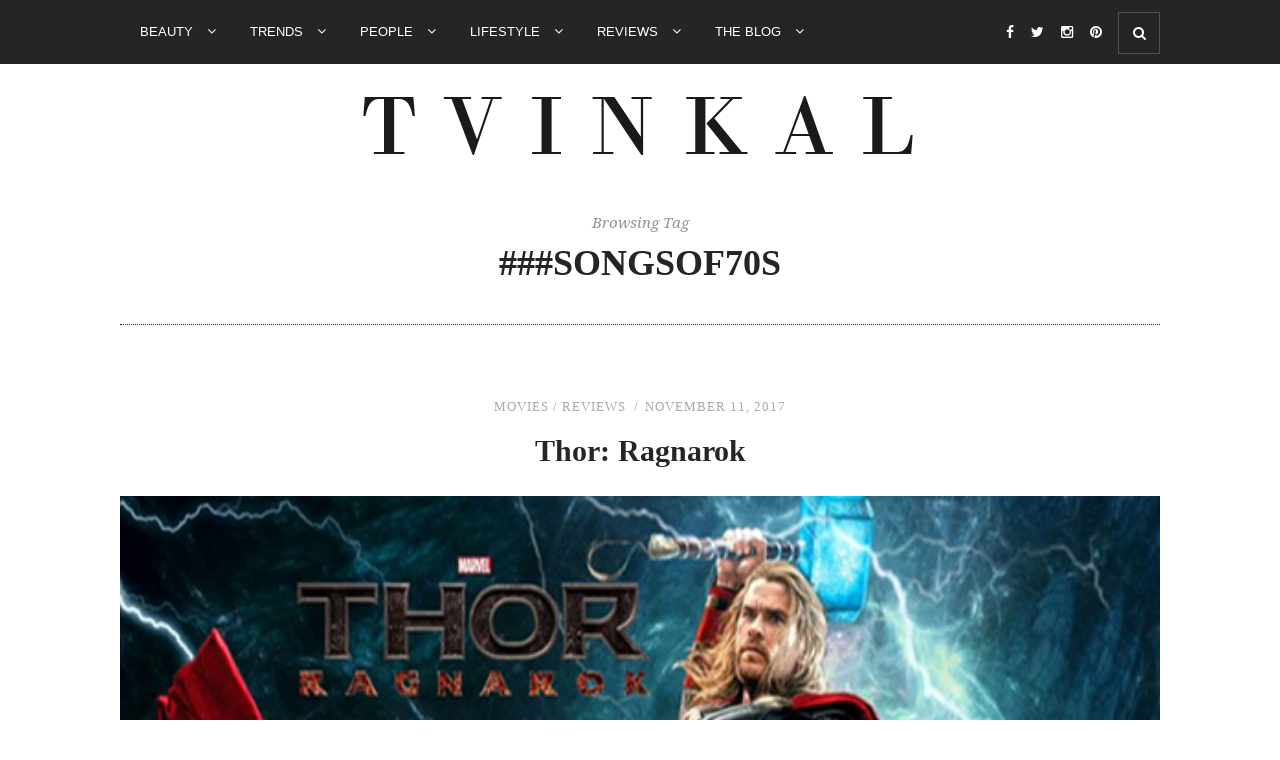

--- FILE ---
content_type: text/html; charset=UTF-8
request_url: https://www.tvinkal.com/tag/songsof70s/
body_size: 64185
content:
<!DOCTYPE html>
<html lang="en-US">
<head>

	<meta charset="UTF-8">
	<meta http-equiv="X-UA-Compatible" content="IE=edge">
	<meta name="viewport" content="width=device-width, initial-scale=1">

	<title>##SongsOf70s Archives | TVINKAL</title>

	<link rel="profile" href="http://gmpg.org/xfn/11" />
	
		<link rel="shortcut icon" href="https://www.tvinkal.com/wp-content/uploads/2017/04/favicon-32x32.png" />
	
	<link rel="alternate" type="application/rss+xml" title="TVINKAL RSS Feed" href="https://www.tvinkal.com/feed/" />
	<link rel="alternate" type="application/atom+xml" title="TVINKAL Atom Feed" href="https://www.tvinkal.com/feed/atom/" />
	<link rel="pingback" href="https://www.tvinkal.com/xmlrpc.php" />

	<meta name='robots' content='max-image-preview:large' />

<!-- This site is optimized with the Yoast SEO plugin v11.9 - https://yoast.com/wordpress/plugins/seo/ -->
<link rel="canonical" href="https://www.tvinkal.com/tag/songsof70s/" />
<script type='application/ld+json' class='yoast-schema-graph yoast-schema-graph--main'>{"@context":"https://schema.org","@graph":[{"@type":"WebSite","@id":"https://www.tvinkal.com/#website","url":"https://www.tvinkal.com/","name":"TVINKAL","publisher":{"@id":"https://www.tvinkal.com/#/schema/person/19547f9b44b9ef4a5bc2b5b63794e927"},"potentialAction":{"@type":"SearchAction","target":"https://www.tvinkal.com/?s={search_term_string}","query-input":"required name=search_term_string"}},{"@type":"CollectionPage","@id":"https://www.tvinkal.com/tag/songsof70s/#webpage","url":"https://www.tvinkal.com/tag/songsof70s/","inLanguage":"en-US","name":"##SongsOf70s Archives | TVINKAL","isPartOf":{"@id":"https://www.tvinkal.com/#website"}}]}</script>
<!-- / Yoast SEO plugin. -->

<link rel='dns-prefetch' href='//maxcdn.bootstrapcdn.com' />
<link rel='dns-prefetch' href='//fonts.googleapis.com' />
<link rel="alternate" type="application/rss+xml" title="TVINKAL &raquo; Feed" href="https://www.tvinkal.com/feed/" />
<link rel="alternate" type="application/rss+xml" title="TVINKAL &raquo; Comments Feed" href="https://www.tvinkal.com/comments/feed/" />
<link rel="alternate" type="application/rss+xml" title="TVINKAL &raquo; ##SongsOf70s Tag Feed" href="https://www.tvinkal.com/tag/songsof70s/feed/" />
<script type="text/javascript">
window._wpemojiSettings = {"baseUrl":"https:\/\/s.w.org\/images\/core\/emoji\/14.0.0\/72x72\/","ext":".png","svgUrl":"https:\/\/s.w.org\/images\/core\/emoji\/14.0.0\/svg\/","svgExt":".svg","source":{"concatemoji":"https:\/\/www.tvinkal.com\/wp-includes\/js\/wp-emoji-release.min.js?ver=6.2.8"}};
/*! This file is auto-generated */
!function(e,a,t){var n,r,o,i=a.createElement("canvas"),p=i.getContext&&i.getContext("2d");function s(e,t){p.clearRect(0,0,i.width,i.height),p.fillText(e,0,0);e=i.toDataURL();return p.clearRect(0,0,i.width,i.height),p.fillText(t,0,0),e===i.toDataURL()}function c(e){var t=a.createElement("script");t.src=e,t.defer=t.type="text/javascript",a.getElementsByTagName("head")[0].appendChild(t)}for(o=Array("flag","emoji"),t.supports={everything:!0,everythingExceptFlag:!0},r=0;r<o.length;r++)t.supports[o[r]]=function(e){if(p&&p.fillText)switch(p.textBaseline="top",p.font="600 32px Arial",e){case"flag":return s("\ud83c\udff3\ufe0f\u200d\u26a7\ufe0f","\ud83c\udff3\ufe0f\u200b\u26a7\ufe0f")?!1:!s("\ud83c\uddfa\ud83c\uddf3","\ud83c\uddfa\u200b\ud83c\uddf3")&&!s("\ud83c\udff4\udb40\udc67\udb40\udc62\udb40\udc65\udb40\udc6e\udb40\udc67\udb40\udc7f","\ud83c\udff4\u200b\udb40\udc67\u200b\udb40\udc62\u200b\udb40\udc65\u200b\udb40\udc6e\u200b\udb40\udc67\u200b\udb40\udc7f");case"emoji":return!s("\ud83e\udef1\ud83c\udffb\u200d\ud83e\udef2\ud83c\udfff","\ud83e\udef1\ud83c\udffb\u200b\ud83e\udef2\ud83c\udfff")}return!1}(o[r]),t.supports.everything=t.supports.everything&&t.supports[o[r]],"flag"!==o[r]&&(t.supports.everythingExceptFlag=t.supports.everythingExceptFlag&&t.supports[o[r]]);t.supports.everythingExceptFlag=t.supports.everythingExceptFlag&&!t.supports.flag,t.DOMReady=!1,t.readyCallback=function(){t.DOMReady=!0},t.supports.everything||(n=function(){t.readyCallback()},a.addEventListener?(a.addEventListener("DOMContentLoaded",n,!1),e.addEventListener("load",n,!1)):(e.attachEvent("onload",n),a.attachEvent("onreadystatechange",function(){"complete"===a.readyState&&t.readyCallback()})),(e=t.source||{}).concatemoji?c(e.concatemoji):e.wpemoji&&e.twemoji&&(c(e.twemoji),c(e.wpemoji)))}(window,document,window._wpemojiSettings);
</script>
<style type="text/css">
img.wp-smiley,
img.emoji {
	display: inline !important;
	border: none !important;
	box-shadow: none !important;
	height: 1em !important;
	width: 1em !important;
	margin: 0 0.07em !important;
	vertical-align: -0.1em !important;
	background: none !important;
	padding: 0 !important;
}
</style>
	<link rel='stylesheet' id='stylish_popular_posts_style-css' href='https://www.tvinkal.com/wp-content/plugins/stylish-popular-posts/css/style.css?ver=6.2.8' type='text/css' media='all' />
<link rel='stylesheet' id='wp-block-library-css' href='https://www.tvinkal.com/wp-includes/css/dist/block-library/style.min.css?ver=6.2.8' type='text/css' media='all' />
<link rel='stylesheet' id='classic-theme-styles-css' href='https://www.tvinkal.com/wp-includes/css/classic-themes.min.css?ver=6.2.8' type='text/css' media='all' />
<style id='global-styles-inline-css' type='text/css'>
body{--wp--preset--color--black: #000000;--wp--preset--color--cyan-bluish-gray: #abb8c3;--wp--preset--color--white: #ffffff;--wp--preset--color--pale-pink: #f78da7;--wp--preset--color--vivid-red: #cf2e2e;--wp--preset--color--luminous-vivid-orange: #ff6900;--wp--preset--color--luminous-vivid-amber: #fcb900;--wp--preset--color--light-green-cyan: #7bdcb5;--wp--preset--color--vivid-green-cyan: #00d084;--wp--preset--color--pale-cyan-blue: #8ed1fc;--wp--preset--color--vivid-cyan-blue: #0693e3;--wp--preset--color--vivid-purple: #9b51e0;--wp--preset--gradient--vivid-cyan-blue-to-vivid-purple: linear-gradient(135deg,rgba(6,147,227,1) 0%,rgb(155,81,224) 100%);--wp--preset--gradient--light-green-cyan-to-vivid-green-cyan: linear-gradient(135deg,rgb(122,220,180) 0%,rgb(0,208,130) 100%);--wp--preset--gradient--luminous-vivid-amber-to-luminous-vivid-orange: linear-gradient(135deg,rgba(252,185,0,1) 0%,rgba(255,105,0,1) 100%);--wp--preset--gradient--luminous-vivid-orange-to-vivid-red: linear-gradient(135deg,rgba(255,105,0,1) 0%,rgb(207,46,46) 100%);--wp--preset--gradient--very-light-gray-to-cyan-bluish-gray: linear-gradient(135deg,rgb(238,238,238) 0%,rgb(169,184,195) 100%);--wp--preset--gradient--cool-to-warm-spectrum: linear-gradient(135deg,rgb(74,234,220) 0%,rgb(151,120,209) 20%,rgb(207,42,186) 40%,rgb(238,44,130) 60%,rgb(251,105,98) 80%,rgb(254,248,76) 100%);--wp--preset--gradient--blush-light-purple: linear-gradient(135deg,rgb(255,206,236) 0%,rgb(152,150,240) 100%);--wp--preset--gradient--blush-bordeaux: linear-gradient(135deg,rgb(254,205,165) 0%,rgb(254,45,45) 50%,rgb(107,0,62) 100%);--wp--preset--gradient--luminous-dusk: linear-gradient(135deg,rgb(255,203,112) 0%,rgb(199,81,192) 50%,rgb(65,88,208) 100%);--wp--preset--gradient--pale-ocean: linear-gradient(135deg,rgb(255,245,203) 0%,rgb(182,227,212) 50%,rgb(51,167,181) 100%);--wp--preset--gradient--electric-grass: linear-gradient(135deg,rgb(202,248,128) 0%,rgb(113,206,126) 100%);--wp--preset--gradient--midnight: linear-gradient(135deg,rgb(2,3,129) 0%,rgb(40,116,252) 100%);--wp--preset--duotone--dark-grayscale: url('#wp-duotone-dark-grayscale');--wp--preset--duotone--grayscale: url('#wp-duotone-grayscale');--wp--preset--duotone--purple-yellow: url('#wp-duotone-purple-yellow');--wp--preset--duotone--blue-red: url('#wp-duotone-blue-red');--wp--preset--duotone--midnight: url('#wp-duotone-midnight');--wp--preset--duotone--magenta-yellow: url('#wp-duotone-magenta-yellow');--wp--preset--duotone--purple-green: url('#wp-duotone-purple-green');--wp--preset--duotone--blue-orange: url('#wp-duotone-blue-orange');--wp--preset--font-size--small: 13px;--wp--preset--font-size--medium: 20px;--wp--preset--font-size--large: 36px;--wp--preset--font-size--x-large: 42px;--wp--preset--spacing--20: 0.44rem;--wp--preset--spacing--30: 0.67rem;--wp--preset--spacing--40: 1rem;--wp--preset--spacing--50: 1.5rem;--wp--preset--spacing--60: 2.25rem;--wp--preset--spacing--70: 3.38rem;--wp--preset--spacing--80: 5.06rem;--wp--preset--shadow--natural: 6px 6px 9px rgba(0, 0, 0, 0.2);--wp--preset--shadow--deep: 12px 12px 50px rgba(0, 0, 0, 0.4);--wp--preset--shadow--sharp: 6px 6px 0px rgba(0, 0, 0, 0.2);--wp--preset--shadow--outlined: 6px 6px 0px -3px rgba(255, 255, 255, 1), 6px 6px rgba(0, 0, 0, 1);--wp--preset--shadow--crisp: 6px 6px 0px rgba(0, 0, 0, 1);}:where(.is-layout-flex){gap: 0.5em;}body .is-layout-flow > .alignleft{float: left;margin-inline-start: 0;margin-inline-end: 2em;}body .is-layout-flow > .alignright{float: right;margin-inline-start: 2em;margin-inline-end: 0;}body .is-layout-flow > .aligncenter{margin-left: auto !important;margin-right: auto !important;}body .is-layout-constrained > .alignleft{float: left;margin-inline-start: 0;margin-inline-end: 2em;}body .is-layout-constrained > .alignright{float: right;margin-inline-start: 2em;margin-inline-end: 0;}body .is-layout-constrained > .aligncenter{margin-left: auto !important;margin-right: auto !important;}body .is-layout-constrained > :where(:not(.alignleft):not(.alignright):not(.alignfull)){max-width: var(--wp--style--global--content-size);margin-left: auto !important;margin-right: auto !important;}body .is-layout-constrained > .alignwide{max-width: var(--wp--style--global--wide-size);}body .is-layout-flex{display: flex;}body .is-layout-flex{flex-wrap: wrap;align-items: center;}body .is-layout-flex > *{margin: 0;}:where(.wp-block-columns.is-layout-flex){gap: 2em;}.has-black-color{color: var(--wp--preset--color--black) !important;}.has-cyan-bluish-gray-color{color: var(--wp--preset--color--cyan-bluish-gray) !important;}.has-white-color{color: var(--wp--preset--color--white) !important;}.has-pale-pink-color{color: var(--wp--preset--color--pale-pink) !important;}.has-vivid-red-color{color: var(--wp--preset--color--vivid-red) !important;}.has-luminous-vivid-orange-color{color: var(--wp--preset--color--luminous-vivid-orange) !important;}.has-luminous-vivid-amber-color{color: var(--wp--preset--color--luminous-vivid-amber) !important;}.has-light-green-cyan-color{color: var(--wp--preset--color--light-green-cyan) !important;}.has-vivid-green-cyan-color{color: var(--wp--preset--color--vivid-green-cyan) !important;}.has-pale-cyan-blue-color{color: var(--wp--preset--color--pale-cyan-blue) !important;}.has-vivid-cyan-blue-color{color: var(--wp--preset--color--vivid-cyan-blue) !important;}.has-vivid-purple-color{color: var(--wp--preset--color--vivid-purple) !important;}.has-black-background-color{background-color: var(--wp--preset--color--black) !important;}.has-cyan-bluish-gray-background-color{background-color: var(--wp--preset--color--cyan-bluish-gray) !important;}.has-white-background-color{background-color: var(--wp--preset--color--white) !important;}.has-pale-pink-background-color{background-color: var(--wp--preset--color--pale-pink) !important;}.has-vivid-red-background-color{background-color: var(--wp--preset--color--vivid-red) !important;}.has-luminous-vivid-orange-background-color{background-color: var(--wp--preset--color--luminous-vivid-orange) !important;}.has-luminous-vivid-amber-background-color{background-color: var(--wp--preset--color--luminous-vivid-amber) !important;}.has-light-green-cyan-background-color{background-color: var(--wp--preset--color--light-green-cyan) !important;}.has-vivid-green-cyan-background-color{background-color: var(--wp--preset--color--vivid-green-cyan) !important;}.has-pale-cyan-blue-background-color{background-color: var(--wp--preset--color--pale-cyan-blue) !important;}.has-vivid-cyan-blue-background-color{background-color: var(--wp--preset--color--vivid-cyan-blue) !important;}.has-vivid-purple-background-color{background-color: var(--wp--preset--color--vivid-purple) !important;}.has-black-border-color{border-color: var(--wp--preset--color--black) !important;}.has-cyan-bluish-gray-border-color{border-color: var(--wp--preset--color--cyan-bluish-gray) !important;}.has-white-border-color{border-color: var(--wp--preset--color--white) !important;}.has-pale-pink-border-color{border-color: var(--wp--preset--color--pale-pink) !important;}.has-vivid-red-border-color{border-color: var(--wp--preset--color--vivid-red) !important;}.has-luminous-vivid-orange-border-color{border-color: var(--wp--preset--color--luminous-vivid-orange) !important;}.has-luminous-vivid-amber-border-color{border-color: var(--wp--preset--color--luminous-vivid-amber) !important;}.has-light-green-cyan-border-color{border-color: var(--wp--preset--color--light-green-cyan) !important;}.has-vivid-green-cyan-border-color{border-color: var(--wp--preset--color--vivid-green-cyan) !important;}.has-pale-cyan-blue-border-color{border-color: var(--wp--preset--color--pale-cyan-blue) !important;}.has-vivid-cyan-blue-border-color{border-color: var(--wp--preset--color--vivid-cyan-blue) !important;}.has-vivid-purple-border-color{border-color: var(--wp--preset--color--vivid-purple) !important;}.has-vivid-cyan-blue-to-vivid-purple-gradient-background{background: var(--wp--preset--gradient--vivid-cyan-blue-to-vivid-purple) !important;}.has-light-green-cyan-to-vivid-green-cyan-gradient-background{background: var(--wp--preset--gradient--light-green-cyan-to-vivid-green-cyan) !important;}.has-luminous-vivid-amber-to-luminous-vivid-orange-gradient-background{background: var(--wp--preset--gradient--luminous-vivid-amber-to-luminous-vivid-orange) !important;}.has-luminous-vivid-orange-to-vivid-red-gradient-background{background: var(--wp--preset--gradient--luminous-vivid-orange-to-vivid-red) !important;}.has-very-light-gray-to-cyan-bluish-gray-gradient-background{background: var(--wp--preset--gradient--very-light-gray-to-cyan-bluish-gray) !important;}.has-cool-to-warm-spectrum-gradient-background{background: var(--wp--preset--gradient--cool-to-warm-spectrum) !important;}.has-blush-light-purple-gradient-background{background: var(--wp--preset--gradient--blush-light-purple) !important;}.has-blush-bordeaux-gradient-background{background: var(--wp--preset--gradient--blush-bordeaux) !important;}.has-luminous-dusk-gradient-background{background: var(--wp--preset--gradient--luminous-dusk) !important;}.has-pale-ocean-gradient-background{background: var(--wp--preset--gradient--pale-ocean) !important;}.has-electric-grass-gradient-background{background: var(--wp--preset--gradient--electric-grass) !important;}.has-midnight-gradient-background{background: var(--wp--preset--gradient--midnight) !important;}.has-small-font-size{font-size: var(--wp--preset--font-size--small) !important;}.has-medium-font-size{font-size: var(--wp--preset--font-size--medium) !important;}.has-large-font-size{font-size: var(--wp--preset--font-size--large) !important;}.has-x-large-font-size{font-size: var(--wp--preset--font-size--x-large) !important;}
.wp-block-navigation a:where(:not(.wp-element-button)){color: inherit;}
:where(.wp-block-columns.is-layout-flex){gap: 2em;}
.wp-block-pullquote{font-size: 1.5em;line-height: 1.6;}
</style>
<link rel='stylesheet' id='advpsStyleSheet-css' href='https://www.tvinkal.com/wp-content/plugins/advanced-post-slider/advps-style.css?ver=6.2.8' type='text/css' media='all' />
<link rel='stylesheet' id='contact-form-7-css' href='https://www.tvinkal.com/wp-content/plugins/contact-form-7/includes/css/styles.css?ver=5.1.4' type='text/css' media='all' />
<link rel='stylesheet' id='wpfp-public-style-css' href='https://www.tvinkal.com/wp-content/plugins/featured-post-creative/assets/css/wpfp-public.css?ver=1.1.3' type='text/css' media='all' />
<link rel='stylesheet' id='instag-slider-css' href='https://www.tvinkal.com/wp-content/plugins/instagram-slider-widget/assets/css/instag-slider.css?ver=1.5.0' type='text/css' media='all' />
<link rel='stylesheet' id='jpibfi-style-css' href='https://www.tvinkal.com/wp-content/plugins/jquery-pin-it-button-for-images/css/client.css?ver=3.0.4' type='text/css' media='all' />
<link rel='stylesheet' id='tfree-slick-css' href='https://www.tvinkal.com/wp-content/plugins/testimonial-free/public/assets/css/slick.css?ver=2.1.4' type='text/css' media='all' />
<link rel='stylesheet' id='tfree-font-awesome-css' href='https://www.tvinkal.com/wp-content/plugins/testimonial-free/public/assets/css/font-awesome.min.css?ver=2.1.4' type='text/css' media='all' />
<link rel='stylesheet' id='tfree-deprecated-style-css' href='https://www.tvinkal.com/wp-content/plugins/testimonial-free/public/assets/css/deprecated-style.css?ver=2.1.4' type='text/css' media='all' />
<link rel='stylesheet' id='tfree-style-css' href='https://www.tvinkal.com/wp-content/plugins/testimonial-free/public/assets/css/style.css?ver=2.1.4' type='text/css' media='all' />
<link rel='stylesheet' id='magnific-popup-au-css' href='https://www.tvinkal.com/wp-content/plugins/youtube-channel/assets/lib/magnific-popup/magnific-popup.min.css?ver=3.0.11.8' type='text/css' media='all' />
<link rel='stylesheet' id='youtube-channel-css' href='https://www.tvinkal.com/wp-content/plugins/youtube-channel/assets/css/youtube-channel.css?ver=3.0.11.8' type='text/css' media='all' />
<link rel='stylesheet' id='wi_style-css' href='https://www.tvinkal.com/wp-content/themes/newroad/style.css?ver=6.2.8' type='text/css' media='all' />
<link rel='stylesheet' id='wi_responsive-css' href='https://www.tvinkal.com/wp-content/themes/newroad/css/responsive.css?ver=6.2.8' type='text/css' media='all' />
<link rel='stylesheet' id='slicknav-css-css' href='https://www.tvinkal.com/wp-content/themes/newroad/css/slicknav.css?ver=6.2.8' type='text/css' media='all' />
<link rel='stylesheet' id='owl-css-css' href='https://www.tvinkal.com/wp-content/themes/newroad/css/owl.carousel.css?ver=6.2.8' type='text/css' media='all' />
<link rel='stylesheet' id='owl-theme-css-css' href='https://www.tvinkal.com/wp-content/themes/newroad/css/owl.theme.css?ver=6.2.8' type='text/css' media='all' />
<link rel='stylesheet' id='magnific-popup-css-css' href='https://www.tvinkal.com/wp-content/themes/newroad/css/magnific-popup.css?ver=6.2.8' type='text/css' media='all' />
<link rel='stylesheet' id='font-awesome-css' href='//maxcdn.bootstrapcdn.com/font-awesome/4.2.0/css/font-awesome.min.css?ver=6.2.8' type='text/css' media='all' />
<link rel='stylesheet' id='studio-fonts-css' href='//fonts.googleapis.com/css?family=Playfair+Display%3A400%2C700%2C400italic%2C700italic%26subset%3Dlatin%2Ccyrillic%2Clatin-ext%7COpen+Sans%3A300italic%2C400italic%2C700italic%2C400%2C700%2C300%26subset%3Dlatin%2Ccyrillic-ext%7CNoto+Serif%3A400%2C700%2C400italic%2C700italic%26subset%3Dcyrillic%2Ccyrillic-ext%2Clatin%2Clatin-ext&#038;ver=1.0.0' type='text/css' media='all' />
<link rel='stylesheet' id='wi-instag-slider-css' href='https://www.tvinkal.com/wp-content/plugins/winvader-instagram-slider-widget/assets/css/wi-instag-slider.css?ver=1.0' type='text/css' media='all' />
<script type='text/javascript' src='https://www.tvinkal.com/wp-includes/js/jquery/jquery.min.js?ver=3.6.4' id='jquery-core-js'></script>
<script type='text/javascript' src='https://www.tvinkal.com/wp-includes/js/jquery/jquery-migrate.min.js?ver=3.4.0' id='jquery-migrate-js'></script>
<script type='text/javascript' src='https://www.tvinkal.com/wp-content/plugins/wp-captcha-booster/assets/global/plugins/custom/js/front-end-script.js?ver=6.2.8' id='captcha-booster-front-end-script.js-js'></script>
<script type='text/javascript' src='https://www.tvinkal.com/wp-content/plugins/advanced-post-slider/js/advps.frnt.script.js?ver=6.2.8' id='advps_front_script-js'></script>
<script type='text/javascript' src='https://www.tvinkal.com/wp-content/plugins/advanced-post-slider/bxslider/jquery.bxslider.min.js?ver=6.2.8' id='advps_jbx-js'></script>
<script type='text/javascript' src='https://www.tvinkal.com/wp-content/plugins/instagram-slider-widget/assets/js/jquery.flexslider-min.js?ver=2.2' id='jquery-pllexi-slider-js'></script>
<link rel="https://api.w.org/" href="https://www.tvinkal.com/wp-json/" /><link rel="alternate" type="application/json" href="https://www.tvinkal.com/wp-json/wp/v2/tags/1153" /><link rel="EditURI" type="application/rsd+xml" title="RSD" href="https://www.tvinkal.com/xmlrpc.php?rsd" />
<link rel="wlwmanifest" type="application/wlwmanifest+xml" href="https://www.tvinkal.com/wp-includes/wlwmanifest.xml" />
<meta name="generator" content="WordPress 6.2.8" />
<script type="text/javascript">var ajaxurl = "https://www.tvinkal.com/wp-admin/admin-ajax.php";</script><!--<script async src="//pagead2.googlesyndication.com/pagead/js/adsbygoogle.js"></script>
<script>
  (adsbygoogle = window.adsbygoogle || []).push({
    google_ad_client: "ca-pub-1950439914878824",
    enable_page_level_ads: true
  });
</script>--><style type="text/css">
	a.pinit-button.custom span {
		}

	.pinit-hover {
		opacity: 0.5 !important;
		filter: alpha(opacity=50) !important;
	}
	a.pinit-button {
	border-bottom: 0 !important;
	box-shadow: none !important;
	margin-bottom: 0 !important;
}
a.pinit-button::after {
    display: none;
}</style>
		<style type="text/css">

	/* main dark color */
	body { color: #252525;}
	.sticky.post .post-header:before {color: #252525;}
	.wds-latest-tweets li .time-ago a:hover {color: #252525;}
	.wds-latest-tweets li .time-ago a { color: #252525;}
	.wds-latest-tweets li a:hover { color: #252525;}
	.winvader-tag-cloud [class*="tag-link-"]:hover { background-color: #252525; border-color: #252525; }
	input[type="submit"], input[type="button"] { background-color: #252525; }
	#footer-copyright .to-top { background-color: #252525; }
	/* color accent */
	a {color:#aaaaaa;}
	.wds-latest-tweets li:before {color:#aaaaaa;}
	.wds-latest-tweets li a { color:#aaaaaa;}
	input[type="submit"]:focus, input[type="submit"]:hover, input[type="button"]:focus, input[type="button"]:hover {color: #aaaaaa;}
	.menu li a:hover {color: #aaaaaa;}
	ul.menu ul a:hover, .menu ul ul a:hover {  color: #aaaaaa;}
	#top-social a:hover i {color: #aaaaaa;}
	.featured-area .owl-carousel .item .feat-overlay .feat-meta a:hover {color: #aaaaaa;}
	.wi-grid li .item .cat {color:#aaaaaa;}
	.wi-grid li .item h2 a:hover {color: #aaaaaa;}
	.wi-grid li .item .date {color:#aaaaaa;}
	.post-header h2 a:hover {color: #aaaaaa;}
	.post-header .post-meta, .post-header .post-meta a {color:#aaaaaa;}
	.post-entry a:hover {color: #aaaaaa;}
	.item-related h3 a:hover {color: #aaaaaa;}
	.item-related span.date {color:#aaaaaa;}
	.pagination a:hover {text-decoration:none;
	color:#aaaaaa;}
	#footer-social a:hover {text-decoration:none;
	color:#aaaaaa;}
	#footer-copyright a:hover {color: #aaaaaa;}
	#footer-copyright .to-top:hover {color: #aaaaaa;}
	.widget a:hover {color: #aaaaaa;}
	.recentcomments .comment-author-link a {color: #aaaaaa;}
	.widget ul.side-newsfeed li .side-item .side-item-text h4 a:hover {color: #aaaaaa;}
	.widget ul.side-newsfeed li .side-item .side-item-text .side-item-meta {color:#aaaaaa;}
	.widget-social a:hover > i {background: #aaaaaa;
	-webkit-box-shadow: inset 0px 0px 0px 2px #aaaaaa;
	-moz-box-shadow:    inset 0px 0px 0px 2px #aaaaaa;
	box-shadow:         inset 0px 0px 0px 2px #aaaaaa;}
	a.jm-post-like:hover, a.jm-post-like:active, a.jm-post-like:focus, a.liked:hover, a.liked:active, a.liked:focus { color: #aaaaaa;}
	.owl-theme .owl-nav [class*="owl-"]:hover {color: #aaaaaa;}
	.owl-theme .owl-dots .owl-dot.active span, 
	.owl-theme .owl-dots .owl-dot:hover span {background: #aaaaaa;}
	.post-footer-col a:hover, .page-footer-col a:hover {color: #aaaaaa;}
	.share-box.comment {color: #aaaaaa;}
	.searchsubmit:hover {color: #aaaaaa;}
	.show-search .searchsubmit:hover {color: #aaaaaa;}
	.owlslider-insta .owl-theme .owl-nav [class*="owl-"]:hover {color: #aaaaaa !important;}
	.owlslider-insta .owl-theme .owl-dots .owl-dot.active span, 
	.owlslider-insta .owl-theme .owl-dots .owl-dot:hover span {background: #aaaaaa !important;}
	.widget_mc4wp_widget .form label i {color: #aaaaaa;}
	.tp_recent_tweets li a {color: #aaaaaa;}
	.tp_recent_tweets li:before {color: #aaaaaa;}
	.about-me-featured:before { border-color: #aaaaaa; }
	.about-me-cont h2:after { background: #aaaaaa; }
	.about-me-post-item h4 a:hover { color: #aaaaaa; }
	.about-me-post-item .feat-meta { color: #aaaaaa; }
	.bypostauthor {border-color: #aaaaaa;}
	ul.children li.bypostauthor .author a.url:before { background: #aaaaaa;}
	
	/* header settings */
	#header:before { height: 626px; }
	#logo { padding-top: 30px; padding-bottom: 30px; }
	/* top bar settings */
	#navigation { background: ; }
	.menu li a, .slicknav_nav a { color: ; }
	.menu li a:hover, .slicknav_nav a:hover { color: ; }
	.menu .sub-menu, .menu .children {background-color:; }
	ul.menu ul a, .menu ul ul a { color: ; }
	ul.menu ul a:hover, .menu ul ul a:hover { color: ; }
	#top-social a i { color: ; }
	#top-social a:hover i { color: ; }
	#top-search a { color: ;}
	#top-search a:hover { color: ;}
	.show-search { background: ; }
	.show-search input.s { color: ; }
	.show-search .searchsubmit:hover { color: ;}
	
	/* footer settings */
	.footer-widget-wrapper .widget .widget-title { background: ; color: ;}
	#footer-social { background: ; }
	#footer-logo { background: ; }
	#footer-copyright { background: ;}
	#footer-copyright p {color: ; }
	#footer-copyright a {color: ;}
	#footer-copyright a:hover {color: ;}
	#footer-social a {border-color: ; color: ;}
	#footer-social a:hover { color: ;}
	#widget-insta-area .widget .widget-title { background: ; color: ;}
	#widget-insta-area .widget .widget-title span { background: ; }
	
	/* sidebar settings */
	.widget .widget-title { color: ; background: ; }
	
	/* post settings */
	.post-header h1 a, .post-header h2 a, .post-header h1 {color: ;}
	span.dropcap { color: ; background: ;}
	.post-footer-col .read-more, .read-more { color: ; background: ; }
	.post-footer-col a, .page-footer-col a { color: ;}
	.post-footer, .page-footer { border-color: ;}
	.post-footer .post-footer-col, .page-footer .page-footer-col, .sticky.post .post-header { border-color: ;}
	.post-footer .post-footer-col:before { background: ;}		
			
.widget_mc4wp_widget .form { background-image: url(https://www.tvinkal.com/wp-content/themes/newroad/img/envelope-mail-chimp.png); }
	#header:before { display: none; }

	.about-me-image { background-image: url(https://www.tvinkal.com/wp-content/themes/newroad/img/about-me-image-by-default.jpg); }


	#footer-logo {	padding: 40px 0 40px 0; background:  }
	#footer-logo:after { display: none; }
#owlslider-featured-one-slide:hover .slider-image-effect.slider-border:before {
	-webkit-transform: scale(1.8);
	transform: scale(1.8);
	opacity: 0;
}
#owlslider-featured-three-slider .item:hover .slider-image-effect.slider-border:before {
	-webkit-transform: scale(1.8);
	transform: scale(1.8);
	opacity: 0;
}
.post-effect-block img {
	-webkit-transition: opacity 0.35s, -webkit-transform 0.35s;
	transition: opacity 0.35s, transform 0.35s;
	-webkit-transform: scale(1.08);
	transform: scale(1.08);
}
.post-effect-block:hover img {
	-webkit-transform: scale(1);
	transform: scale(1);
}

.post-entry a:hover{color: #2a2a2a;}
div.wpcf7-mail-sent-ok{color: #000;}
#commentform .gglcptch {
    margin: 0 0 10px;
    clear: both;
}
h4.widget-title {
    font-size: 18px !important;
}

.post-entry p, .post-entry ul li, .post-entry o, .post-entry h2 {
margin-bottom:0 !important;
line-height:44px !important;
font-size:15px !important;
font-family: 'Noto Serif', serif !important;
}

.menu li a {
/*font-size:11px !important;*/
}
.slicknav_arrow {
display:none !important;
}
#logo {
padding-top: 29px !important;
padding-bottom: 0 !important;
padding: 29px 0 0 0 !important;
}

</style>

<!-- WordPress Facebook Integration Begin -->
<!-- Facebook Pixel Code -->
<script>
!function(f,b,e,v,n,t,s){if(f.fbq)return;n=f.fbq=function(){n.callMethod?
n.callMethod.apply(n,arguments):n.queue.push(arguments)};if(!f._fbq)f._fbq=n;
n.push=n;n.loaded=!0;n.version='2.0';n.queue=[];t=b.createElement(e);t.async=!0;
t.src=v;s=b.getElementsByTagName(e)[0];s.parentNode.insertBefore(t,s)}(window,
document,'script','https://connect.facebook.net/en_US/fbevents.js');
fbq('init', '361753187630578', {}, {
    "agent": "wordpress-6.2.8-1.7.5"
});

fbq('track', 'PageView', {
    "source": "wordpress",
    "version": "6.2.8",
    "pluginVersion": "1.7.5"
});

<!-- Support AJAX add to cart -->
if(typeof jQuery != 'undefined') {
  jQuery(document).ready(function($){
    jQuery('body').on('added_to_cart', function(event) {

      // Ajax action.
      $.get('?wc-ajax=fb_inject_add_to_cart_event', function(data) {
        $('head').append(data);
      });

    });
  });
}
<!-- End Support AJAX add to cart -->

</script>
<!-- DO NOT MODIFY -->
<!-- End Facebook Pixel Code -->
<!-- WordPress Facebook Integration end -->
      
<!-- Facebook Pixel Code -->
<noscript>
<img height="1" width="1" style="display:none"
src="https://www.facebook.com/tr?id=361753187630578&ev=PageView&noscript=1"/>
</noscript>
<!-- DO NOT MODIFY -->
<!-- End Facebook Pixel Code -->
    <style type="text/css">.broken_link, a.broken_link {
	text-decoration: line-through;
}</style><link rel="alternate" type="application/rss+xml" title="RSS" href="https://www.tvinkal.com/rsslatest.xml" />	
</head>

<body class="archive tag tag-songsof70s tag-1153">
<div id="wrapper">
	
	<nav id="navigation">
			
					<div class="show-search">
				<div class="container">
					<form action="https://www.tvinkal.com/" class="searchform" method="get" role="search">
	<div class="clearfix">
		<input type="text" class="s" name="s" placeholder="Search">
		<button type="submit" class="searchsubmit"><i class="fa fa-search"></i></button>
	</div>
</form>				</div>
			</div>
		
		<div class="container">
			
			<div id="navigation-wrapper">
			<ul id="menu-main-menu" class="menu"><li id="menu-item-641" class="menu-item menu-item-type-taxonomy menu-item-object-category menu-item-has-children menu-item-641"><a href="https://www.tvinkal.com/beauty/">Beauty <i class="menu-top-menu-fa-icon fa fa-angle-down"></i></a>
<ul class="sub-menu">
	<li id="menu-item-4255" class="menu-item menu-item-type-taxonomy menu-item-object-category menu-item-4255"><a href="https://www.tvinkal.com/beauty/skin-care/">Skin Care</a></li>
	<li id="menu-item-4252" class="menu-item menu-item-type-taxonomy menu-item-object-category menu-item-4252"><a href="https://www.tvinkal.com/beauty/hair-care/">Hair Care</a></li>
	<li id="menu-item-4250" class="menu-item menu-item-type-taxonomy menu-item-object-category menu-item-4250"><a href="https://www.tvinkal.com/beauty/beauty-tips/">Beauty Tips</a></li>
	<li id="menu-item-4253" class="menu-item menu-item-type-taxonomy menu-item-object-category menu-item-4253"><a href="https://www.tvinkal.com/beauty/makeup/">Makeup</a></li>
	<li id="menu-item-4251" class="menu-item menu-item-type-taxonomy menu-item-object-category menu-item-4251"><a href="https://www.tvinkal.com/beauty/beauty-trends/">Beauty Trends</a></li>
	<li id="menu-item-4254" class="menu-item menu-item-type-taxonomy menu-item-object-category menu-item-4254"><a href="https://www.tvinkal.com/beauty/product-reviews/">Products Reviews</a></li>
</ul>
</li>
<li id="menu-item-2840" class="menu-item menu-item-type-taxonomy menu-item-object-category menu-item-has-children menu-item-2840"><a href="https://www.tvinkal.com/trends/">Trends <i class="menu-top-menu-fa-icon fa fa-angle-down"></i></a>
<ul class="sub-menu">
	<li id="menu-item-4262" class="menu-item menu-item-type-taxonomy menu-item-object-category menu-item-4262"><a href="https://www.tvinkal.com/trends/fashion/">Fashion</a></li>
	<li id="menu-item-4261" class="menu-item menu-item-type-taxonomy menu-item-object-category menu-item-4261"><a href="https://www.tvinkal.com/trends/clothes/">Clothes</a></li>
	<li id="menu-item-4264" class="menu-item menu-item-type-taxonomy menu-item-object-category menu-item-4264"><a href="https://www.tvinkal.com/trends/shoes/">Shoes</a></li>
	<li id="menu-item-4259" class="menu-item menu-item-type-taxonomy menu-item-object-category menu-item-4259"><a href="https://www.tvinkal.com/trends/accessories/">Accessories</a></li>
	<li id="menu-item-4273" class="menu-item menu-item-type-taxonomy menu-item-object-category menu-item-4273"><a href="https://www.tvinkal.com/reviews/brands/">Brands</a></li>
	<li id="menu-item-4263" class="menu-item menu-item-type-taxonomy menu-item-object-category menu-item-4263"><a href="https://www.tvinkal.com/trends/interiors/">Interiors</a></li>
</ul>
</li>
<li id="menu-item-4246" class="menu-item menu-item-type-taxonomy menu-item-object-category menu-item-has-children menu-item-4246"><a href="https://www.tvinkal.com/people/">People <i class="menu-top-menu-fa-icon fa fa-angle-down"></i></a>
<ul class="sub-menu">
	<li id="menu-item-4247" class="menu-item menu-item-type-taxonomy menu-item-object-category menu-item-4247"><a href="https://www.tvinkal.com/people/celebrities/">Celebrities</a></li>
	<li id="menu-item-4248" class="menu-item menu-item-type-taxonomy menu-item-object-category menu-item-4248"><a href="https://www.tvinkal.com/people/influencers/">Influencers</a></li>
	<li id="menu-item-4249" class="menu-item menu-item-type-taxonomy menu-item-object-category menu-item-4249"><a href="https://www.tvinkal.com/people/social-workers/">Social Workers</a></li>
</ul>
</li>
<li id="menu-item-4242" class="menu-item menu-item-type-taxonomy menu-item-object-category menu-item-has-children menu-item-4242"><a href="https://www.tvinkal.com/lifestyle/">Lifestyle <i class="menu-top-menu-fa-icon fa fa-angle-down"></i></a>
<ul class="sub-menu">
	<li id="menu-item-2000" class="menu-item menu-item-type-taxonomy menu-item-object-category menu-item-has-children menu-item-2000"><a href="https://www.tvinkal.com/social-diaries/">Social Diaries <i class="menu-top-menu-fa-icon fa fa-angle-right"></i></a>
	<ul class="sub-menu">
		<li id="menu-item-4257" class="menu-item menu-item-type-taxonomy menu-item-object-category menu-item-4257"><a href="https://www.tvinkal.com/social-diaries/event-reviews/">Event Reviews</a></li>
		<li id="menu-item-4258" class="menu-item menu-item-type-taxonomy menu-item-object-category menu-item-4258"><a href="https://www.tvinkal.com/social-diaries/upcoming-events/">Upcoming Events</a></li>
	</ul>
</li>
	<li id="menu-item-1972" class="menu-item menu-item-type-taxonomy menu-item-object-category menu-item-1972"><a href="https://www.tvinkal.com/lifestyle/personal-style/pakistani-street-style/">Pakistani Street Style</a></li>
	<li id="menu-item-958" class="menu-item menu-item-type-taxonomy menu-item-object-category menu-item-958"><a href="https://www.tvinkal.com/lifestyle/personal-style/">Personal Style</a></li>
	<li id="menu-item-4265" class="menu-item menu-item-type-taxonomy menu-item-object-category menu-item-4265"><a href="https://www.tvinkal.com/lifestyle/my-recommendations/">My Recommendatons</a></li>
	<li id="menu-item-4243" class="menu-item menu-item-type-taxonomy menu-item-object-category menu-item-has-children menu-item-4243"><a href="https://www.tvinkal.com/lifestyle/ramblings/">Ramblings <i class="menu-top-menu-fa-icon fa fa-angle-right"></i></a>
	<ul class="sub-menu">
		<li id="menu-item-712" class="menu-item menu-item-type-taxonomy menu-item-object-category menu-item-712"><a href="https://www.tvinkal.com/lifestyle/ramblings/life-hacks/">Life Hacks</a></li>
		<li id="menu-item-924" class="menu-item menu-item-type-taxonomy menu-item-object-category menu-item-924"><a href="https://www.tvinkal.com/lifestyle/ramblings/reflections/">Reflections</a></li>
	</ul>
</li>
	<li id="menu-item-643" class="menu-item menu-item-type-taxonomy menu-item-object-category menu-item-has-children menu-item-643"><a href="https://www.tvinkal.com/lifestyle/surs-kitchen/">Sur&#8217;s Kitchen <i class="menu-top-menu-fa-icon fa fa-angle-right"></i></a>
	<ul class="sub-menu">
		<li id="menu-item-4267" class="menu-item menu-item-type-taxonomy menu-item-object-category menu-item-4267"><a href="https://www.tvinkal.com/lifestyle/surs-kitchen/desi-recipies/">Desi Recipies</a></li>
		<li id="menu-item-4266" class="menu-item menu-item-type-taxonomy menu-item-object-category menu-item-4266"><a href="https://www.tvinkal.com/lifestyle/surs-kitchen/deserts/">Deserts</a></li>
		<li id="menu-item-4269" class="menu-item menu-item-type-taxonomy menu-item-object-category menu-item-4269"><a href="https://www.tvinkal.com/lifestyle/surs-kitchen/international-cuisine/">International Cuisine</a></li>
		<li id="menu-item-4268" class="menu-item menu-item-type-taxonomy menu-item-object-category menu-item-4268"><a href="https://www.tvinkal.com/lifestyle/surs-kitchen/guest-recipies/">Guest Recipies</a></li>
		<li id="menu-item-4270" class="menu-item menu-item-type-taxonomy menu-item-object-category menu-item-4270"><a href="https://www.tvinkal.com/lifestyle/surs-kitchen/restaurant-reviews/">Restaurant Reviews</a></li>
	</ul>
</li>
	<li id="menu-item-744" class="menu-item menu-item-type-taxonomy menu-item-object-category menu-item-744"><a href="https://www.tvinkal.com/lifestyle/travalogue/">Travalogue</a></li>
	<li id="menu-item-4428" class="menu-item menu-item-type-taxonomy menu-item-object-category menu-item-4428"><a href="https://www.tvinkal.com/lifestyle/parenting/">Parenting</a></li>
	<li id="menu-item-5562" class="menu-item menu-item-type-taxonomy menu-item-object-category menu-item-5562"><a href="https://www.tvinkal.com/lifestyle/well-being/">Well Being</a></li>
</ul>
</li>
<li id="menu-item-1704" class="menu-item menu-item-type-taxonomy menu-item-object-category menu-item-has-children menu-item-1704"><a href="https://www.tvinkal.com/reviews/">Reviews <i class="menu-top-menu-fa-icon fa fa-angle-down"></i></a>
<ul class="sub-menu">
	<li id="menu-item-4271" class="menu-item menu-item-type-taxonomy menu-item-object-category menu-item-4271"><a href="https://www.tvinkal.com/reviews/brands/">Brands</a></li>
	<li id="menu-item-4272" class="menu-item menu-item-type-taxonomy menu-item-object-category menu-item-4272"><a href="https://www.tvinkal.com/beauty/product-reviews/">Products Reviews</a></li>
	<li id="menu-item-4275" class="menu-item menu-item-type-taxonomy menu-item-object-category menu-item-4275"><a href="https://www.tvinkal.com/reviews/movies/">Movies</a></li>
</ul>
</li>
<li id="menu-item-3260" class="menu-item menu-item-type-taxonomy menu-item-object-category menu-item-has-children menu-item-3260"><a href="https://www.tvinkal.com/the-blog/">The Blog <i class="menu-top-menu-fa-icon fa fa-angle-down"></i></a>
<ul class="sub-menu">
	<li id="menu-item-3346" class="menu-item menu-item-type-taxonomy menu-item-object-category menu-item-3346"><a href="https://www.tvinkal.com/the-blog/about-the-blogger/">About The Blogger</a></li>
	<li id="menu-item-3353" class="menu-item menu-item-type-taxonomy menu-item-object-category menu-item-3353"><a href="https://www.tvinkal.com/the-blog/about-us-team-tvinkal/">About Team Tvinkal</a></li>
	<li id="menu-item-4277" class="menu-item menu-item-type-taxonomy menu-item-object-category menu-item-4277"><a href="https://www.tvinkal.com/the-blog/guest-blogger/">Guest Blogger</a></li>
	<li id="menu-item-4279" class="menu-item menu-item-type-taxonomy menu-item-object-category menu-item-4279"><a href="https://www.tvinkal.com/the-blog/careers/">Careers</a></li>
	<li id="menu-item-4278" class="menu-item menu-item-type-taxonomy menu-item-object-category menu-item-4278"><a href="https://www.tvinkal.com/the-blog/business-inquiries/">Business Inquiries</a></li>
	<li id="menu-item-4280" class="menu-item menu-item-type-taxonomy menu-item-object-category menu-item-4280"><a href="https://www.tvinkal.com/the-blog/terms-and-conditions/">Terms and Conditions</a></li>
	<li id="menu-item-3136" class="menu-item menu-item-type-taxonomy menu-item-object-category menu-item-has-children menu-item-3136"><a href="https://www.tvinkal.com/our-brands/">Our Brands <i class="menu-top-menu-fa-icon fa fa-angle-right"></i></a>
	<ul class="sub-menu">
		<li id="menu-item-2716" class="menu-item menu-item-type-taxonomy menu-item-object-category menu-item-has-children menu-item-2716"><a href="https://www.tvinkal.com/our-brands/shahbano-khan/">Shahbano Khan <i class="menu-top-menu-fa-icon fa fa-angle-right"></i></a>
		<ul class="sub-menu">
			<li id="menu-item-2712" class="menu-item menu-item-type-taxonomy menu-item-object-category menu-item-2712"><a href="https://www.tvinkal.com/our-brands/shahbano-khan/brand-intro/">Brand Intro</a></li>
			<li id="menu-item-2713" class="menu-item menu-item-type-taxonomy menu-item-object-category menu-item-2713"><a href="https://www.tvinkal.com/our-brands/shahbano-khan/clients/">Clients</a></li>
			<li id="menu-item-2714" class="menu-item menu-item-type-taxonomy menu-item-object-category menu-item-2714"><a href="https://www.tvinkal.com/our-brands/shahbano-khan/collection/">Collection</a></li>
		</ul>
</li>
		<li id="menu-item-2717" class="menu-item menu-item-type-custom menu-item-object-custom menu-item-2717"><a target="_blank" rel="noopener" href="https://jse.com.pk/">J&#8217;s School of Etiquette</a></li>
	</ul>
</li>
</ul>
</li>
</ul>			</div>
							
						<div id="top-search">
					<a href="#"><i class="fa fa-search"></i></a>
			</div>
						
						<div id="top-social">
				
	<a href="https://www.facebook.com/Tvinkling" target="_blank"><i class="fa fa-facebook"></i> <span>Facebook</span></a>
	<a href="https://twitter.com/tvinkal" target="_blank"><i class="fa fa-twitter"></i> <span>Twitter</span></a>
	<a href="https://www.instagram.com/tvinkalofficial" target="_blank"><i class="fa fa-instagram"></i> <span>Instagram</span></a>
	<a href="https://www.pinterest.com/jahanarakhan75/" target="_blank"><i class="fa fa-pinterest"></i> <span>Pinterest</span></a>
	
	
	
	
	
	
	
	
	
	
	
	
	
			

	
				</div>
						
			
			<div class="menu-mobile"></div>
			
		</div>
		
	</nav>
	
	<header id="header">
		
	<div class="container">

			<div id="logo">
				
									
											<h2><a href="https://www.tvinkal.com"><img src="https://www.tvinkal.com/wp-content/uploads/2018/07/tvinkal-logo.png" alt="TVINKAL" /></a></h2>
										
								
			</div>
			
		</div>
	
	</header>	
		
	<div class="archive-box container">
		
		<span>Browsing Tag</span>
		<h1>###SongsOf70s</h1>
		
	</div>
	
	<div class="container ">
	
	<div id="main">
	
			
									
			
<article id="post-2258" class="post-2258 post type-post status-publish format-standard has-post-thumbnail hentry category-movies category-reviews tag-actionmovie tag-cateblanchette tag-cinema tag-comedymovie tag-dc tag-fantasy tag-fantasymovie tag-goddessofdeath tag-guardianofthegalaxy tag-hollywood tag-hollywoodmovies tag-immigrantsong tag-international tag-internationalmovies tag-magicmovie tag-marvel tag-moviereview tag-movies tag-oscaraward tag-oscarawardwinner tag-ragnarok tag-reviews tag-sciencefiction tag-sciencefictionfan tag-sciencefictionmovie tag-sciencefictionmoviereview tag-songsof70s tag-superhero tag-thor tag-thorragnarok tag-wonderwoman tag-zeppelin">
		
		<div class="post-header jpibfi_container ">
		
					<span class="post-meta cat"><a href="https://www.tvinkal.com/reviews/movies/" title="View all posts in Movies" >Movies</a>  /  <a href="https://www.tvinkal.com/reviews/" title="View all posts in Reviews" >Reviews</a></span>
				
					<span class="post-meta date">November 11, 2017</span>
				
					<h2><a href="https://www.tvinkal.com/reviews/thor-ragnarok/"> Thor: Ragnarok</a></h2>
			</div>
			
	
			
						<div class="post-image post-effect-block">
				
								<a href="https://www.tvinkal.com/reviews/thor-ragnarok/" class="overlink"></a>				<input class="jpibfi" type="hidden"><img width="612" height="427" src="https://www.tvinkal.com/wp-content/uploads/2017/11/Thor-Ragnarok.jpg" class="attachment-winvader-full-thumb size-winvader-full-thumb wp-post-image" alt="Thor Ragnarok | Hollywood Movie Review" decoding="async" srcset="https://www.tvinkal.com/wp-content/uploads/2017/11/Thor-Ragnarok.jpg 612w, https://www.tvinkal.com/wp-content/uploads/2017/11/Thor-Ragnarok-300x209.jpg 300w" sizes="(max-width: 612px) 100vw, 612px" data-jpibfi-post-excerpt="" data-jpibfi-post-url="https://www.tvinkal.com/reviews/thor-ragnarok/" data-jpibfi-post-title="Thor: Ragnarok" data-jpibfi-src="https://www.tvinkal.com/wp-content/uploads/2017/11/Thor-Ragnarok.jpg" >		</div>
						
		
		
		<div class="post-entry">
	
		So what is it that we love about Guardian of the Galaxy so much? The very human element that...		
				<div class="post-footer">
			

									<div class="post-footer-col">
				<div class="post-footer-wrap">
					<a class="read-more" href="https://www.tvinkal.com/reviews/thor-ragnarok/">Read More</a>
				</div> 
			</div> 
									
						<div class="post-footer-col">
			<div class="post-share">
				Share: 				
				<a target="_blank" href="https://www.facebook.com/sharer/sharer.php?u=https://www.tvinkal.com/reviews/thor-ragnarok/"><span class="share-box"><i class="fa fa-facebook"></i></span></a>
				<a target="_blank" href="https://twitter.com/home?status=Check%20out%20this%20article:%20Thor:%20Ragnarok%20-%20https://www.tvinkal.com/reviews/thor-ragnarok/"><span class="share-box"><i class="fa fa-twitter"></i></span></a>
								<a target="_blank" href="https://pinterest.com/pin/create/button/?url=https://www.tvinkal.com/reviews/thor-ragnarok/&amp;media=https://www.tvinkal.com/wp-content/uploads/2017/11/Thor-Ragnarok.jpg&amp;description=Thor:%20Ragnarok"><span class="share-box"><i class="fa fa-pinterest"></i></span></a>
				<a target="_blank" href="https://www.instagram.com/tvinkal_?/url=https://www.tvinkal.com/reviews/thor-ragnarok/"><span class="share-box"><i class="fa fa-instagram"></i></span></a>
				or <a href="https://www.tvinkal.com/reviews/thor-ragnarok/#respond"><span class="share-box comment">Comment</span></a>			</div>
			</div> 
						
			
			
			
						<div class="post-footer-col">
				<div class="post-footer-wrap">
											<span class="entry-like">

					<a href="#" class="jm-post-like" data-post_id="2258" title="Like"><i class="fa fa-heart-o"></i>&nbsp;12</a>

			</span>										
											<span class="entry-comments">

				<a href="https://www.tvinkal.com/reviews/thor-ragnarok/">

					<i class="fa fa-comment"></i>

					0

				</a>

			</span>									</div>
			</div> 
					</div>
				
		
		
						
				</div>
	

	
	
	
	
	
				
				
		
				
</article>				
				
				
		
	

	<div class="pagination">



		<div class="older"></div>

		<div class="newer"></div>

		

	</div>

					

			
				
	</div>

	
	<!-- END CONTAINER -->
	</div>
	
		<div id="widget-area">
	
		<div class="container jpibfi_container ">
			
			<div class="footer-widget-wrapper">
				<div id="winvader_about_widget-3" class="widget first winvader_about_widget"><h4 class="widget-title">About Tvinkal</h4>			
			<div class="about-widget">
			
						<img src="https://www.tvinkal.com/wp-content/uploads/2018/03/tvinkal-about-blogger.jpg" alt="About Tvinkal" />
						
						Tvinkal is an idea that is seeded in the mind of our Muse and CEO Jahanara because of a dearth of good reading material pertaining to Pakistanis. An avid reader herself, she felt that most of the Pakistani Blogs were all about either sensationalism or were so deeply monetized that all they offered were advertisements or endorsements of different brands.
There isn’t a single Pakistani Lifestyle Blog that talks about the real life interests of Pakistanis especially the women. Be it Fashion, Trends, Street Style, Cooking, Shopping, Upcoming Events, Movie Reviews or a take on the International Scene, we just never get to read a Pakistanis Perspective.
And that is how Tvinkal came about!
<a href="https://www.tvinkal.com/the-blog/team-tvinkal/tvinkal-the-blog/" class="readabout" title="About Tvinkal">Read More</a>				
			
			</div>
			
		</div>			</div>
			
			<div class="footer-widget-wrapper">
				<div id="archives-3" class="widget widget_archive"><h4 class="widget-title">History</h4>
			<ul>
					<li><a href='https://www.tvinkal.com/2023/07/'>July 2023</a>&nbsp;(2)</li>
	<li><a href='https://www.tvinkal.com/2023/06/'>June 2023</a>&nbsp;(1)</li>
	<li><a href='https://www.tvinkal.com/2022/02/'>February 2022</a>&nbsp;(1)</li>
	<li><a href='https://www.tvinkal.com/2021/07/'>July 2021</a>&nbsp;(1)</li>
	<li><a href='https://www.tvinkal.com/2021/03/'>March 2021</a>&nbsp;(1)</li>
	<li><a href='https://www.tvinkal.com/2021/02/'>February 2021</a>&nbsp;(1)</li>
	<li><a href='https://www.tvinkal.com/2020/12/'>December 2020</a>&nbsp;(4)</li>
	<li><a href='https://www.tvinkal.com/2020/11/'>November 2020</a>&nbsp;(2)</li>
	<li><a href='https://www.tvinkal.com/2020/10/'>October 2020</a>&nbsp;(5)</li>
	<li><a href='https://www.tvinkal.com/2020/09/'>September 2020</a>&nbsp;(2)</li>
	<li><a href='https://www.tvinkal.com/2020/08/'>August 2020</a>&nbsp;(1)</li>
	<li><a href='https://www.tvinkal.com/2020/07/'>July 2020</a>&nbsp;(4)</li>
	<li><a href='https://www.tvinkal.com/2020/06/'>June 2020</a>&nbsp;(7)</li>
	<li><a href='https://www.tvinkal.com/2020/04/'>April 2020</a>&nbsp;(6)</li>
	<li><a href='https://www.tvinkal.com/2020/03/'>March 2020</a>&nbsp;(13)</li>
	<li><a href='https://www.tvinkal.com/2020/02/'>February 2020</a>&nbsp;(1)</li>
	<li><a href='https://www.tvinkal.com/2020/01/'>January 2020</a>&nbsp;(5)</li>
	<li><a href='https://www.tvinkal.com/2019/12/'>December 2019</a>&nbsp;(10)</li>
	<li><a href='https://www.tvinkal.com/2019/11/'>November 2019</a>&nbsp;(5)</li>
	<li><a href='https://www.tvinkal.com/2019/10/'>October 2019</a>&nbsp;(18)</li>
	<li><a href='https://www.tvinkal.com/2019/09/'>September 2019</a>&nbsp;(15)</li>
	<li><a href='https://www.tvinkal.com/2019/08/'>August 2019</a>&nbsp;(20)</li>
	<li><a href='https://www.tvinkal.com/2019/07/'>July 2019</a>&nbsp;(13)</li>
	<li><a href='https://www.tvinkal.com/2019/06/'>June 2019</a>&nbsp;(10)</li>
	<li><a href='https://www.tvinkal.com/2019/05/'>May 2019</a>&nbsp;(19)</li>
	<li><a href='https://www.tvinkal.com/2019/04/'>April 2019</a>&nbsp;(16)</li>
	<li><a href='https://www.tvinkal.com/2019/03/'>March 2019</a>&nbsp;(8)</li>
	<li><a href='https://www.tvinkal.com/2019/02/'>February 2019</a>&nbsp;(14)</li>
	<li><a href='https://www.tvinkal.com/2019/01/'>January 2019</a>&nbsp;(11)</li>
	<li><a href='https://www.tvinkal.com/2018/12/'>December 2018</a>&nbsp;(6)</li>
	<li><a href='https://www.tvinkal.com/2018/11/'>November 2018</a>&nbsp;(11)</li>
	<li><a href='https://www.tvinkal.com/2018/10/'>October 2018</a>&nbsp;(17)</li>
	<li><a href='https://www.tvinkal.com/2018/09/'>September 2018</a>&nbsp;(15)</li>
	<li><a href='https://www.tvinkal.com/2018/08/'>August 2018</a>&nbsp;(9)</li>
	<li><a href='https://www.tvinkal.com/2018/07/'>July 2018</a>&nbsp;(15)</li>
	<li><a href='https://www.tvinkal.com/2018/06/'>June 2018</a>&nbsp;(13)</li>
	<li><a href='https://www.tvinkal.com/2018/05/'>May 2018</a>&nbsp;(22)</li>
	<li><a href='https://www.tvinkal.com/2018/04/'>April 2018</a>&nbsp;(23)</li>
	<li><a href='https://www.tvinkal.com/2018/03/'>March 2018</a>&nbsp;(24)</li>
	<li><a href='https://www.tvinkal.com/2018/02/'>February 2018</a>&nbsp;(14)</li>
	<li><a href='https://www.tvinkal.com/2018/01/'>January 2018</a>&nbsp;(12)</li>
	<li><a href='https://www.tvinkal.com/2017/12/'>December 2017</a>&nbsp;(11)</li>
	<li><a href='https://www.tvinkal.com/2017/11/'>November 2017</a>&nbsp;(5)</li>
	<li><a href='https://www.tvinkal.com/2017/10/'>October 2017</a>&nbsp;(7)</li>
	<li><a href='https://www.tvinkal.com/2017/08/'>August 2017</a>&nbsp;(8)</li>
	<li><a href='https://www.tvinkal.com/2017/07/'>July 2017</a>&nbsp;(14)</li>
	<li><a href='https://www.tvinkal.com/2017/06/'>June 2017</a>&nbsp;(5)</li>
			</ul>

			</div>			</div>
			
			<div class="footer-widget-wrapper last">
				<div id="winvader_latest_news_widget-2" class="widget last winvader_latest_news_widget"><h4 class="widget-title">Latest Posts</h4>			<ul class="side-newsfeed">
			
						
				<li>
				
					<div class="side-item">
											
												<div class="side-image">
							<a href="https://www.tvinkal.com/beauty/beauty-tips/eliminating-scars-with-rice-water/" rel="bookmark" title="Permanent Link: Eliminating Scars With Rice Water"><input class="jpibfi" type="hidden"><img width="440" height="372" src="https://www.tvinkal.com/wp-content/uploads/2023/07/rice-water-440x372.jpg" class="side-item-thumb wp-post-image" alt="" decoding="async" loading="lazy" data-jpibfi-post-excerpt="" data-jpibfi-post-url="https://www.tvinkal.com/beauty/beauty-tips/eliminating-scars-with-rice-water/" data-jpibfi-post-title="Eliminating Scars With Rice Water" data-jpibfi-src="https://www.tvinkal.com/wp-content/uploads/2023/07/rice-water-440x372.jpg" ></a>
						</div>
												<div class="side-item-text">
							<span class="side-item-meta">July 25, 2023</span>
							<h4><a href="https://www.tvinkal.com/beauty/beauty-tips/eliminating-scars-with-rice-water/" rel="bookmark" title="Permanent Link: Eliminating Scars With Rice Water">Eliminating Scars With Rice Water</a></h4>
						</div>
					</div>
				
				</li>
			
						
				<li>
				
					<div class="side-item">
											
												<div class="side-image">
							<a href="https://www.tvinkal.com/beauty/beauty-tips/eyelash-growth-hack/" rel="bookmark" title="Permanent Link: Eyelash Growth Hack"><input class="jpibfi" type="hidden"><img width="174" height="152" src="https://www.tvinkal.com/wp-content/uploads/2023/07/lashes.jpg" class="side-item-thumb wp-post-image" alt="" decoding="async" loading="lazy" data-jpibfi-post-excerpt="" data-jpibfi-post-url="https://www.tvinkal.com/beauty/beauty-tips/eyelash-growth-hack/" data-jpibfi-post-title="Eyelash Growth Hack" data-jpibfi-src="https://www.tvinkal.com/wp-content/uploads/2023/07/lashes.jpg" ></a>
						</div>
												<div class="side-item-text">
							<span class="side-item-meta">July 17, 2023</span>
							<h4><a href="https://www.tvinkal.com/beauty/beauty-tips/eyelash-growth-hack/" rel="bookmark" title="Permanent Link: Eyelash Growth Hack">Eyelash Growth Hack</a></h4>
						</div>
					</div>
				
				</li>
			
						
				<li>
				
					<div class="side-item">
											
												<div class="side-image">
							<a href="https://www.tvinkal.com/reviews/movies/fast-x-a-review/" rel="bookmark" title="Permanent Link: Fast X (A Review)"><input class="jpibfi" type="hidden"><img width="440" height="372" src="https://www.tvinkal.com/wp-content/uploads/2023/06/fast-X-440x372.jpg" class="side-item-thumb wp-post-image" alt="" decoding="async" loading="lazy" data-jpibfi-post-excerpt="" data-jpibfi-post-url="https://www.tvinkal.com/reviews/movies/fast-x-a-review/" data-jpibfi-post-title="Fast X (A Review)" data-jpibfi-src="https://www.tvinkal.com/wp-content/uploads/2023/06/fast-X-440x372.jpg" ></a>
						</div>
												<div class="side-item-text">
							<span class="side-item-meta">June 20, 2023</span>
							<h4><a href="https://www.tvinkal.com/reviews/movies/fast-x-a-review/" rel="bookmark" title="Permanent Link: Fast X (A Review)">Fast X (A Review)</a></h4>
						</div>
					</div>
				
				</li>
			
						
				<li>
				
					<div class="side-item">
											
												<div class="side-image">
							<a href="https://www.tvinkal.com/lifestyle/ramblings/self-realizations/" rel="bookmark" title="Permanent Link: Self Realizations  &#8230;."><input class="jpibfi" type="hidden"><img width="440" height="372" src="https://www.tvinkal.com/wp-content/uploads/2022/02/self-realization-440x372.jpg" class="side-item-thumb wp-post-image" alt="" decoding="async" loading="lazy" data-jpibfi-post-excerpt="" data-jpibfi-post-url="https://www.tvinkal.com/lifestyle/ramblings/self-realizations/" data-jpibfi-post-title="Self Realizations  &#8230;." data-jpibfi-src="https://www.tvinkal.com/wp-content/uploads/2022/02/self-realization-440x372.jpg" ></a>
						</div>
												<div class="side-item-text">
							<span class="side-item-meta">February 5, 2022</span>
							<h4><a href="https://www.tvinkal.com/lifestyle/ramblings/self-realizations/" rel="bookmark" title="Permanent Link: Self Realizations  &#8230;.">Self Realizations  &#8230;.</a></h4>
						</div>
					</div>
				
				</li>
			
												
			</ul>
			
		</div>			</div>
			
		</div>
		
		<div style="clear:both;"></div>
		
		<div class="container" style="margin-bottom:19px;">
			
			<!-- GOOGLE ADSENSE CODE -->
			
			<p><script async src="//pagead2.googlesyndication.com/pagead/js/adsbygoogle.js"></script>
			<!-- Display Responsive Horizontal -->
			<ins class="adsbygoogle"
				 style="display:block"
				 data-ad-client="ca-pub-1950439914878824"
				 data-ad-slot="6374648268"
				 data-ad-format="auto"
				 data-full-width-responsive="true"></ins>
			<script>
				 (adsbygoogle = window.adsbygoogle || []).push({});
			</script></p>
			
			<p><br /></p>
			
			<!-- END OF GOOGLE ADSENSE CODE -->
			
			<!--Tvinkal is the Pakistan’s first and foremost lifestyle blog. We write about Fashion Collection, Personal Style, Beauty Tips, Food Recipes, Movie Reviews, Places & Traveling, Reflections, Social Diaries, People and anything and everything that catches our fancy. It’s about us!-->
			
			
			<!--TVINKAL is the Pakistan’s Number One Life Style Blog for Beauty Tips, Trends, Food Recipes, Movie Reviews, Travel & People. We keep you tuned to everything Desi and everything Pakistani.-->
			
			<p>Do you like Desi? Pakistani? And do you want everything of yours to contain a dose of the local? Look no further than Tvinkal! We are the Number One Top &amp; Super Lifestyle Blog for all things Desi be it Fashion, Beauty, Cooking, Movie Reviews, Travel or just our Desi take on everything International! Enjoy our Style Diaries, find out what’s new on the Social Scene, Current Affairs, hear our take on the latest movies, Browse for Pakistani Street Styles or just get a dose of some Granny Totkas! It’s all here at Tvinkal!</p>
			
		</div>
		
	</div>
		
		<div id="footer-logo">
		
		<div class="container">
			
						
		</div>
		
	</div>
		
		<div id="widget-insta-area">
			
			<div class="insta-footer-widget-wrapper jpibfi_container ">
				<div id="jr_insta_slider-4" class="widget last jr-insta-slider"><h4 class="widget-title"><span>Instagram Feeds</span></h4>No images found! <br> Try some other hashtag or username</div>			</div>		
		
	</div>
		
		<div id="footer-social">
	
		<div class="container">
		<div class="footer-social-wrapper">
		
		
	<a href="https://www.facebook.com/Tvinkling" target="_blank"><i class="fa fa-facebook"></i> <span>Facebook</span></a>
	<a href="https://twitter.com/tvinkal" target="_blank"><i class="fa fa-twitter"></i> <span>Twitter</span></a>
	<a href="https://www.instagram.com/tvinkalofficial" target="_blank"><i class="fa fa-instagram"></i> <span>Instagram</span></a>
	<a href="https://www.pinterest.com/jahanarakhan75/" target="_blank"><i class="fa fa-pinterest"></i> <span>Pinterest</span></a>
	
	
	
	
	
	
	
	
	
	
	
	
	
			

	
			
		</div>
		</div>
		
	</div>
		
	<footer id="footer-copyright">
		
		<div class="container">
		
							<p><a href="https://tvinkal.com/sitemap" title="Sitemap">Sitemap</a>  | TVINKAL © 2016 – 2019 | All rights reserved | Powered by: <a href="http://www.wegasoftonline.com" title="Wegasoft Technologies" target="_blank">Wegasoft Technologies</a></p>
						
		</div>
		
		<a href="#" class="to-top"><i class="fa fa-angle-double-up"></i></a>
	</footer>

</div><!--/ #wrapper -->	
<!-- YouTube Channel 3 --><script type="text/javascript">function ytc_init_MPAU() {jQuery('.ytc-lightbox').magnificPopupAU({disableOn:320,type:'iframe',mainClass:'ytc-mfp-lightbox',removalDelay:160,preloader:false,fixedContentPos:false});}jQuery(window).on('load',function(){ytc_init_MPAU();});jQuery(document).ajaxComplete(function(){ytc_init_MPAU();});</script><script type='text/javascript' id='jm_like_post-js-extra'>
/* <![CDATA[ */
var ajax_var = {"url":"https:\/\/www.tvinkal.com\/wp-admin\/admin-ajax.php","nonce":"8ddb7dd8ce"};
/* ]]> */
</script>
<script type='text/javascript' src='https://www.tvinkal.com/wp-content/themes/newroad/js/post-like.min.js?ver=1.0' id='jm_like_post-js'></script>
<script type='text/javascript' id='contact-form-7-js-extra'>
/* <![CDATA[ */
var wpcf7 = {"apiSettings":{"root":"https:\/\/www.tvinkal.com\/wp-json\/contact-form-7\/v1","namespace":"contact-form-7\/v1"}};
/* ]]> */
</script>
<script type='text/javascript' src='https://www.tvinkal.com/wp-content/plugins/contact-form-7/includes/js/scripts.js?ver=5.1.4' id='contact-form-7-js'></script>
<script type='text/javascript' id='jpibfi-script-js-extra'>
/* <![CDATA[ */
var jpibfi_options = {"hover":{"siteTitle":"TVINKAL","image_selector":".jpibfi_container img","disabled_classes":"nopin;wp-smiley","enabled_classes":"","min_image_height":30,"min_image_height_small":30,"min_image_width":50,"min_image_width_small":50,"show_on":"[front],[single],[page],[category],[archive],[search],[home]","disable_on":",1329,1358,1360,1361,1363","show_button":"hover","button_margin_bottom":20,"button_margin_top":20,"button_margin_left":20,"button_margin_right":20,"button_position":"top-right","description_option":["post_title"],"transparency_value":0.5,"pin_image":"old_default","pin_image_button":"square","pin_image_icon":"circle","pin_image_size":"normal","custom_image_url":"","scale_pin_image":false,"pin_linked_url":true,"pinLinkedImages":true,"pinImageWidth":65,"pinImageHeight":41,"scroll_selector":"","support_srcset":false}};
/* ]]> */
</script>
<script type='text/javascript' src='https://www.tvinkal.com/wp-content/plugins/jquery-pin-it-button-for-images/js/jpibfi.client.js?ver=3.0.4' id='jpibfi-script-js'></script>
<script type='text/javascript' src='https://www.tvinkal.com/wp-content/plugins/youtube-channel/assets/lib/magnific-popup/jquery.magnific-popup.min.js?ver=3.0.11.8' id='magnific-popup-au-js'></script>
<script type='text/javascript' src='https://www.tvinkal.com/wp-content/themes/newroad/js/fitvids.js?defer&#038;ver=6.2.8' defer='defer' id='fitvids-js'></script>
<script type='text/javascript' src='https://www.tvinkal.com/wp-content/themes/newroad/js/jquery.slicknav.min.js?defer&#038;ver=6.2.8' defer='defer' id='slicknav-js'></script>
<script type='text/javascript' src='https://www.tvinkal.com/wp-content/themes/newroad/js/owl.carousel.min.js?defer&#038;ver=6.2.8' defer='defer' id='owl-carousel-js'></script>
<script type='text/javascript' src='https://www.tvinkal.com/wp-content/themes/newroad/js/mutate.events.js?defer&#038;ver=6.2.8' defer='defer' id='mutate-events-js'></script>
<script type='text/javascript' src='https://www.tvinkal.com/wp-content/themes/newroad/js/mutate.min.js?defer&#038;ver=6.2.8' defer='defer' id='mutate-js'></script>
<script type='text/javascript' src='https://www.tvinkal.com/wp-content/themes/newroad/js/jquery.magnific-popup.min.js?defer&#038;ver=6.2.8' defer='defer' id='magnific-popup-js'></script>
<script type='text/javascript' src='https://www.tvinkal.com/wp-includes/js/imagesloaded.min.js?ver=4.1.4' id='imagesloaded-js'></script>
<script type='text/javascript' src='https://www.tvinkal.com/wp-includes/js/masonry.min.js?ver=4.2.2' id='masonry-js'></script>
<script type='text/javascript' src='https://www.tvinkal.com/wp-content/themes/newroad/js/jquery.jfollowsidebar.js?defer&#038;ver=6.2.8' defer='defer' id='jfollowsidebar-js'></script>
<script type='text/javascript' src='https://www.tvinkal.com/wp-content/themes/newroad/js/winvader.js?defer&#038;ver=6.2.8' defer='defer' id='wi_scripts-js'></script>
<script type='text/javascript' src='https://www.tvinkal.com/wp-content/plugins/winvader-instagram-slider-widget/assets/js/owl.carousel.min.js?ver=6.2.8' id='wi-jquery-owl-slider-js'></script>
</body>

</html>

--- FILE ---
content_type: text/html; charset=utf-8
request_url: https://www.google.com/recaptcha/api2/aframe
body_size: 267
content:
<!DOCTYPE HTML><html><head><meta http-equiv="content-type" content="text/html; charset=UTF-8"></head><body><script nonce="RLZe13pusK27Pc7hIZckxQ">/** Anti-fraud and anti-abuse applications only. See google.com/recaptcha */ try{var clients={'sodar':'https://pagead2.googlesyndication.com/pagead/sodar?'};window.addEventListener("message",function(a){try{if(a.source===window.parent){var b=JSON.parse(a.data);var c=clients[b['id']];if(c){var d=document.createElement('img');d.src=c+b['params']+'&rc='+(localStorage.getItem("rc::a")?sessionStorage.getItem("rc::b"):"");window.document.body.appendChild(d);sessionStorage.setItem("rc::e",parseInt(sessionStorage.getItem("rc::e")||0)+1);localStorage.setItem("rc::h",'1769012729566');}}}catch(b){}});window.parent.postMessage("_grecaptcha_ready", "*");}catch(b){}</script></body></html>

--- FILE ---
content_type: text/css
request_url: https://www.tvinkal.com/wp-content/plugins/winvader-instagram-slider-widget/assets/css/wi-instag-slider.css?ver=1.0
body_size: 8466
content:
/* 
 * 	Default theme - Owl Carousel CSS File
 */
.owlslider-insta .owl-theme .owl-nav {
  margin-top: 10px;
  text-align: center;
  -webkit-tap-highlight-color: transparent;
}

.owlslider-insta .owl-theme {
  overflow: hidden;
}

.owlslider-insta .owl-theme .owl-nav [class*='owl-'] {
  font-size: 36px;
  height: 40px;
  line-height: 40px;
  background: none;
  display: inline-block;
  cursor: pointer;
  top: 46%;
  margin-top: -20px;
  position: absolute;
	-moz-transition: all 0.4s;
	-ms-transition: all 0.4s;
	-o-transition: all 0.4s;
	transition: all 0.4s;
}

.owlslider-insta .owl-theme .owl-next {
  right: -60px;
  opacity: 0;
}

.owlslider-insta .owl-theme .owl-prev {
  left: -60px;
  opacity: 0;
}


.owlslider-insta .owl-theme:hover .owl-next {
  right: 22px;
  opacity: 1;
}

.owlslider-insta .owl-theme:hover .owl-prev {
  left: 22px;
  opacity: 1;
}

.owlslider-insta .owl-theme .owl-nav [class*='owl-']:hover {
  text-decoration: none;
  color: #252525;
}
.owlslider-insta .owl-theme .owl-nav .disabled {
  opacity: 0.5;
  cursor: default;
}
.owlslider-insta .owl-theme .owl-nav.disabled + .owl-dots {
  margin-top: 10px;
}
.owlslider-insta .owl-theme .owl-dots {
  text-align: center;
  -webkit-tap-highlight-color: transparent;
}
.owlslider-insta .owl-theme .owl-dots .owl-dot {
  display: inline-block;
  zoom: 1;
  *display: inline;
}
.owlslider-insta .owl-theme .owl-dots .owl-dot span {
  width: 12px;
  height: 12px;
  margin: 5px;
  opacity: 1;
  background: none;
  border: 1px solid #d5d5d5;
  display: block;
	-moz-transition: all 0.4s;
	-ms-transition: all 0.4s;
	-o-transition: all 0.4s;
	transition: all 0.4s;
  -webkit-border-radius: 30px;
  -moz-border-radius: 30px;
  border-radius: 30px;
}
.owlslider-insta .owl-theme .owl-dots .owl-dot.active span, 
.owlslider-insta .owl-theme .owl-dots .owl-dot:hover span {
  opacity: 1;
  border-width: 0px;
  background: #252525;
}

/* 
 * 	Owl Carousel - Lazy Load Plugin
 */
.owl-carousel .owl-item .owl-lazy {
  opacity: 0;
  -webkit-transition: opacity 400ms ease;
  -moz-transition: opacity 400ms ease;
  -ms-transition: opacity 400ms ease;
  -o-transition: opacity 400ms ease;
  transition: opacity 400ms ease;
}
.owl-carousel .owl-item img {
  transform-style: preserve-3d;
}

/* 
 * 	Owl Carousel - Auto Height Plugin
 */
.owl-height {
  -webkit-transition: height 500ms ease-in-out;
  -moz-transition: height 500ms ease-in-out;
  -ms-transition: height 500ms ease-in-out;
  -o-transition: height 500ms ease-in-out;
  transition: height 500ms ease-in-out;
}

/* Thumbnails Template */
.wi-insta-thumb ul.thumbnails { list-style: none; font-size: 0; margin-left: -2.5%; }
.wi-insta-thumb ul.thumbnails.no-border { margin-left: 0; }
.wi-insta-thumb ul.thumbnails li { display: inline-block; padding: 0; margin: 0 0 2.5% 2.5%; background: none; border: 0; vertical-align: top; box-shadow: none; box-sizing: border-box; -moz-box-sizing: border-box; -webkit-box-sizing: border-box; }
.wi-insta-thumb ul.thumbnails.no-border li { margin: 0; }
.wi-insta-thumb ul.thumbnails li img { max-width: 100% !important; height: auto !important; margin: 0 !important; border: 0 !important; vertical-align: top; }
.wi-insta-thumb ul.thumbnails li a { margin: 0; padding: 0; border: 0; font-size: 100%; font: inherit; vertical-align: baseline; }

.wi-insta-thumb ul.thumbnails.wi_col_1 li { width: 97.5% !important; }   /* this value + 2.5 should = 100% */
.wi-insta-thumb ul.thumbnails.wi_col_2 li { width: 47.5% !important; }   /* this value + 2.5 should = 50% */
.wi-insta-thumb ul.thumbnails.wi_col_3 li { width: 30.83% !important; }  /* this value + 2.5 should = 33% */
.wi-insta-thumb ul.thumbnails.wi_col_4 li { width: 22.5%  !important; }   /* this value + 2.5 should = 25% */
.wi-insta-thumb ul.thumbnails.wi_col_5 li { width: 17.5%  !important; }   /* this value + 2.5 should = 20% */
.wi-insta-thumb ul.thumbnails.wi_col_6 li { width: 14.17% !important; }  /* this value + 2.5 should = 16.66% */
.wi-insta-thumb ul.thumbnails.wi_col_7 li { width: 11.78% !important; }  /* this value + 2.5 should = 14.28% */
.wi-insta-thumb ul.thumbnails.wi_col_8 li { width: 10% !important; }     /* this value + 2.5 should = 12.5% */
.wi-insta-thumb ul.thumbnails.wi_col_9 li { width: 8.61% !important; }   /* this value + 2.5 should = 11.11% */
.wi-insta-thumb ul.thumbnails.wi_col_10 li { width: 7.5% !important; }   /* this value + 2.5 should = 10% */

.wi-insta-thumb ul.thumbnails.no-border.wi_col_1 li { width: 100% !important; } 
.wi-insta-thumb ul.thumbnails.no-border.wi_col_2 li { width: 50% !important; }   
.wi-insta-thumb ul.thumbnails.no-border.wi_col_3 li { width: 33.33% !important; } 
.wi-insta-thumb ul.thumbnails.no-border.wi_col_4 li { width: 25% !important; }   
.wi-insta-thumb ul.thumbnails.no-border.wi_col_5 li { width: 20% !important; }   
.wi-insta-thumb ul.thumbnails.no-border.wi_col_6 li { width: 16.66% !important; }
.wi-insta-thumb ul.thumbnails.no-border.wi_col_7 li { width: 14.28% !important; } 
.wi-insta-thumb ul.thumbnails.no-border.wi_col_8 li { width: 12.5% !important; } 
.wi-insta-thumb ul.thumbnails.no-border.wi_col_9 li { width: 11.11% !important; }
.wi-insta-thumb ul.thumbnails.no-border.wi_col_10 li { width: 10% !important; } 

@media all and (max-width: 640px){
  /* Make 3-6 cols into 2 col */
  .wi-insta-thumb ul.thumbnails.wi_col_3 li,
  .wi-insta-thumb ul.thumbnails.wi_col_4 li,
  .wi-insta-thumb ul.thumbnails.wi_col_5 li,
  .wi-insta-thumb ul.thumbnails.wi_col_6 li{
    width: 47.5% !important;;
  }
  /* Make 7-10 cols into 4 col */
  .wi-insta-thumb ul.thumbnails.wi_col_7 li,
  .wi-insta-thumb ul.thumbnails.wi_col_8 li,
  .wi-insta-thumb ul.thumbnails.wi_col_9 li,
  .wi-insta-thumb ul.thumbnails.wi_col_10 li{
    width: 22.5% !important;;
  }

  /* Make 3-6 cols into 2 col */
  .wi-insta-thumb ul.thumbnails.no-border.wi_col_3 li,
  .wi-insta-thumb ul.thumbnails.no-border.wi_col_4 li,
  .wi-insta-thumb ul.thumbnails.no-border.wi_col_5 li,
  .wi-insta-thumb ul.thumbnails.no-border.wi_col_6 li{
    width: 50% !important;;
  }
  /* Make 7-10 cols into 4 col */
  .wi-insta-thumb ul.thumbnails.no-border.wi_col_7 li,
  .wi-insta-thumb ul.thumbnails.no-border.wi_col_8 li,
  .wi-insta-thumb ul.thumbnails.no-border.wi_col_9 li,
  .wi-insta-thumb ul.thumbnails.no-border.wi_col_10 li{
    width: 25% !important;;
  }

}
@media all and (max-width: 480px){
	.wi-insta-thumb ul.thumbnails li {
		width: 100% !important; /* over-ride all li styles */
 	}	
}

.wi-insta-wrap {
	margin-top: 12px;
}

.wi-insta-wrap a {
	font-style: italic;
}

.owlslider-insta-normal.owlslider-insta .owl-theme .owl-nav [class*='owl-'] {
	top: 37%;
}

.owlslider-insta-overlay .wi-insta-wrap {
	position: absolute;
	left: 0px;
	bottom: 0px;
	padding: 20px;
	color: #fff;
	background: rgba(0,0,0,0);
	background: -moz-linear-gradient(top, rgba(0,0,0,0) 0%, rgba(0,0,0,0.8) 100%);
	background: -webkit-gradient(left top, left bottom, color-stop(0%, rgba(0,0,0,0)), color-stop(100%, rgba(0,0,0,0.8)));
	background: -webkit-linear-gradient(top, rgba(0,0,0,0) 0%, rgba(0,0,0,0.8) 100%);
	background: -o-linear-gradient(top, rgba(0,0,0,0) 0%, rgba(0,0,0,0.8) 100%);
	background: -ms-linear-gradient(top, rgba(0,0,0,0) 0%, rgba(0,0,0,0.8) 100%);
	background: linear-gradient(to bottom, rgba(0,0,0,0) 0%, rgba(0,0,0,0.8) 100%);
	filter: progid:DXImageTransform.Microsoft.gradient( startColorstr='#000000', endColorstr='#000000', GradientType=0 );
}

.owlslider-insta-overlay .wi-insta-wrap a {
	color: #fff;
}


.owlslider-insta-overlay .wi-insta-wrap a:hover {
	color: rgba(255,255,255,0.7);
}

.wi-insta-slider ul li {
  margin-top: 0px;
  padding-bottom: 0px;
  border-bottom: 0px;
  position: relative;
  overflow: hidden;
}

.owlslider-insta-normal .wi-insta-time,
.owlslider-insta-overlay .wi-insta-time {
	display: inline-block;
	float: right;
}


.owlslider-insta-normal .wi-insta-username,
.owlslider-insta-overlay .wi-insta-username {
	display: inline-block;
}


.owlslider-insta-normal .wi-insta-caption,
.owlslider-insta-overlay .wi-insta-caption {
	display: inline-block;
	margin-top: 5px;
}

.owlslider-insta-normal .wi-insta-datacontainer {
	margin-top: 15px;
}

.owlslider-insta-normal .wi-insta-datacontainer {
	margin-top: 15px;
	margin-bottom: 0px;
	padding-bottom: 16px;
	border-bottom: 1px dotted #ddd;
}

.wi-insta-slider .thumbnails li a {
	-webkit-transition: 0.3s;
	-moz-transition: 0.3s;
	-o-transition: 0.3s;
	transition: 0.3s;
	opacity: 1;
}

.wi-insta-slider .thumbnails li a:hover {
	opacity: 0.7;
}

.wi-insta-slider {
	overflow: hidden;
	position: relative;
}

--- FILE ---
content_type: application/javascript
request_url: https://www.tvinkal.com/wp-content/plugins/jquery-pin-it-button-for-images/js/jpibfi.client.js?ver=3.0.4
body_size: 14411
content:
!function(){function t(e,i,n){function r(s,a){if(!i[s]){if(!e[s]){var u="function"==typeof require&&require;if(!a&&u)return u(s,!0);if(o)return o(s,!0);var c=new Error("Cannot find module '"+s+"'");throw c.code="MODULE_NOT_FOUND",c}var l=i[s]={exports:{}};e[s][0].call(l.exports,function(t){var i=e[s][1][t];return r(i||t)},l,l.exports,t,e,i,n)}return i[s].exports}for(var o="function"==typeof require&&require,s=0;s<n.length;s++)r(n[s]);return r}return t}()({1:[function(t,e,i){"use strict";i.__esModule=!0;var n=t("./css-helper"),r=55/64,o=51/73,s=41/64,a=36/54,u=.7,c=.7,l=function(t,e){var i=t*a;switch(e){case"pushpin":return i*c;case"thumb-tack":return i*u;default:return i}},p=function(t,e){switch(e){case"circle":return{"margin-top":-.5*t+"px","margin-left":-.5*t*r+"px"};case"plain":return{"margin-top":-.46875*t+"px","margin-left":-.5*t*o+"px"};case"thumb-tack":return{"margin-top":-29.5/64*t+"px","margin-left":-.5*t*s+"px"};case"pushpin":case"pinterest2":return{"margin-top":-.5*t+"px","margin-left":-.5*t+"px"}}};i.createCssRulesForDefaultButton=function(t,e){var i=l(t.height,e),r={height:t.height+"px",width:t.width+"px","font-size":i+"px"},o=p(i,e);n.addMediaQueryRule("a.pinit-button span",0,r),n.addMediaQueryRule("a.pinit-button span:before",0,o)},i.createCssRulesForCustomButton=function(t){var e={height:t.height+"px",width:t.width+"px"},i={"background-size":t.width+"px "+t.height+"px !important",height:t.height+"px",width:t.width+"px"};n.addMediaQueryRule("a.pinit-button",0,e),n.addMediaQueryRule("a.pinit-button span",0,i)}},{"./css-helper":2}],2:[function(t,e,i){"use strict";i.__esModule=!0;var n,r;!function(t){t[t.xsm=0]="xsm",t[t.sm=576]="sm",t[t.md=768]="md",t[t.lg=992]="lg",t[t.xlg=1200]="xlg"}(r=i.Breakpoints||(i.Breakpoints={})),i.BreakpointsList=Object.keys(r).filter(function(t){return"number"==typeof r[t]}).map(function(t){return Number(r[t])}),i.getCurrentBreakpoint=function(){for(var t=window.innerWidth,e=i.BreakpointsList.length-1;e>=0;e--)if(t>=i.BreakpointsList[e])return i.BreakpointsList[e];return r.xsm};var o=(n={},n[r.xsm]={width:50,height:50},n[r.sm]={width:60,height:60},n[r.md]={width:80,height:80},n[r.lg]={width:110,height:110},n[r.xlg]={width:1e3,height:1e3},n),s=function(t,e){var i="string"==typeof e?e:Object.keys(e).map(function(t){return t+":"+("content"===t?"'"+e[t]+"'":e[t])}).join(";");return t+" {"+i+"}"},a=function(t,e){return"@media (min-width: "+t+"px){ "+e+" }"},u=function(t){var e=document.createElement("style"),i=document.head.appendChild(e).sheet;i.insertRule(t,i.cssRules.length)};i.addCssRule=function(t,e){u(s(t,e))},i.addMediaQueryRule=function(t,e,i){var n=s(t,i),r=e>0?a(e,n):n;u(r)};var c=function(t,e){var i=Math.min(1,e.width/t.width),n=Math.min(1,e.height/t.height);return Math.min(i,n)};i.calculateSizeForBreakpoint=function(t,e){var i=o[e],n=c(t,i);return{height:t.height*n,width:t.width*n}}},{}],3:[function(t,e,i){"use strict";i.__esModule=!0;var n=function(){function t(t){var e=(void 0===t?{}:t).siteTitle,i=void 0===e?"":e;this.desc_funcs={img_title:function(t){return t.attr("title")||t.attr("data-jpibfi-title")},img_alt:function(t){return t.attr("alt")||t.attr("data-jpibfi-alt")},post_title:function(t){return t.attr("data-jpibfi-post-title")},post_excerpt:function(t){return t.attr("data-jpibfi-post-excerpt")},img_description:function(t){return t.attr("data-jpibfi-description")},img_caption:function(t){return t.attr("data-jpibfi-caption")},site_title:function(){return i},data_pin_description:function(t){return t.attr("data-pin-description")}}}return t.prototype.getDescription=function(t,e){for(var i="",n=0;n<e.length&&!i;n++)i=this.desc_funcs[e[n]](t);return i||""},t}();i["default"]=n},{}],4:[function(t,e,i){"use strict";i.__esModule=!0;var n;!function(t){t[t.Width=0]="Width",t[t.PixelDensity=1]="PixelDensity"}(n||(n={}));var r=/(.+)\s+(\d{1,4})w\s*/i,o=/(.*)\s+(\d{1,3}(\.\d{0,2})?)x\s*/i,s={Url:1,WidthDescriptor:2},a=function(t){if(0!==t.length)return t.some(function(t){return null!==r.exec(t)})?n.Width:t.some(function(t){return null!==o.exec(t)})?n.PixelDensity:void 0},u=function(t,e){if(e!==n.PixelDensity){var i=t.map(function(t){return r.exec(t)}).filter(function(t){return!!t}).map(function(t){return{url:t[s.Url].trim(),width:Number(t[s.WidthDescriptor])}});if(0!==i.length)return i.reduce(function(t,e){return t.width>e.width?t:e},i[0])}};i.getWidestImageUrlFromSrcset=function(t){var e=t.prop?t.prop("srcset"):t.attr("srcset");if(e&&0!==e.length)try{var i=e.split(","),n=a(i),r=u(i,n);return void 0!==r?r.url:void 0}catch(o){return void(console&&console.error&&console.error(o))}}},{}],5:[function(t,e,i){"use strict";i.__esModule=!0;var n=function(){function t(t){var e=this;this.flags={},this.pluginName=t;var i="undefined"!=typeof console&&"undefined"!=typeof console.log,n="undefined"!=typeof JSON&&"function"==typeof JSON.stringify;i?(this.logString=function(t){e.log(t)},this.logObject=n?function(t){e.log(JSON.stringify(t,null,4))}:function(t){return e.simplelogObject(t)}):(this.logString=function(){},this.logObject=function(){});var r=this.getQueryParams(document.location.search);Object.keys(r).forEach(function(i){var n=i.replace(t+"_","");e.setFlag(n,r[i])})}return t.prototype.getFlag=function(t){return void 0!==this.flags[t]&&this.flags[t]},t.prototype.getQueryParams=function(t){t=t.split("+").join(" ");for(var e,i={},n=/[?&]?([^=]+)=([^&]*)/g;e=n.exec(t);)i[decodeURIComponent(e[1])]=decodeURIComponent(e[2]);return i},t.prototype.log=function(t){this.getFlag("print")&&console.log(this.pluginName+" debug: "+t)},t.prototype.setFlag=function(t,e){void 0===e&&(e=!0),this.flags[t]=e},t.prototype.simplelogObject=function(t){if(this.getFlag("print")){var e=Object.keys(t).filter(function(e){return t.hasOwnPrototype(e)}).map(function(e){return e+": "+t[e]+"\n"}).join();this.log(e)}},t}();i["default"]=n},{}],6:[function(t,e,i){"use strict";i.__esModule=!0;var n=t("./link-generator"),r=function(){function t(t,e){this.$=t,this.settings=e,this.linkGenerator=new n["default"](e),this.$element=this.$("<a />",{target:"_blank","class":"pinit-button "+e.pin_image});var i="default"===e.pin_image?"jpibfi-icon-"+e.pin_image_icon:"";this.$element.html('<span class="'+i+'"></span>'),"default"===e.pin_image&&this.$element.addClass("jpibfi-button-"+e.pin_image_button)}return t.prototype.createButton=function(t){var e=this.linkGenerator.generate(t);if(e)return this.$element.clone(!1).attr("href",e).click(function(t){t.preventDefault(),t.stopPropagation(),"#"!==t.currentTarget.href.slice(-1)&&window.open(t.currentTarget.href,"mw"+t.timeStamp,"left=20,top=20,width=600,height=500,toolbar=1,resizable=0")})},t.prototype.getSize=function(){var t={height:this.settings.pinImageHeight,width:this.settings.pinImageWidth};return t},t}();i["default"]=r},{"./link-generator":9}],7:[function(t,e,i){"use strict";i.__esModule=!0;var n=function(){function t(t){var e=this;this.settings=t,this.disabledClasses=this.createClassList(t.disabled_classes),this.enabledClasses=this.createClassList(t.enabled_classes),this.updateSizeConstraints(),window.addEventListener("resize",function(){return e.updateSizeConstraints()},!1)}return t.prototype.createClassList=function(t){return void 0===t&&(t=""),t.split(";").filter(function(t){return!!t})},t.prototype.imageEligible=function(t){return(0===this.enabledClasses.length||this.enabledClasses.some(function(e){return t.hasClass(e)}))&&!this.disabledClasses.some(function(e){return t.hasClass(e)})&&this.imageSizeIsOk(t)},t.prototype.imageSizeIsOk=function(t){var e=t[0].clientWidth,i=t[0].clientHeight;return e>=this.minWidth&&i>=this.minHeight},t.prototype.updateSizeConstraints=function(){this.minWidth=window.outerWidth<768?this.settings.min_image_width_small:this.settings.min_image_width,this.minHeight=window.outerWidth<768?this.settings.min_image_height_small:this.settings.min_image_height},t}();i["default"]=n},{}],8:[function(t,e,i){"use strict";i.__esModule=!0;var n=t("./show-on-hover-strategy"),r=function(){function t(t,e,i){this.settings=e,this.$=t,this.logger=i}return t.prototype.init=function(){this.showStrategy=this.getStrategy(),this.showStrategy.start()},t.prototype.getStrategy=function(){var t=null;return new(t=n["default"])(this.$,this.settings,this.logger)},t}();i["default"]=r},{"./show-on-hover-strategy":11}],9:[function(t,e,i){"use strict";i.__esModule=!0;var n=t("../common/description-helper");t("../common/srcset-helper");i.getExtension=function(t){void 0===t&&(t="");var e=t.replace(/^https?\:\/\/[^\/?#]+(?:[\/?#]|$)/i,""),i=e.split(".");if(1===i.length)return"";var n=i[i.length-1],r=n.replace(/\?.*/i,"").toLowerCase();return r};var r=function(t){return["","html","php"].indexOf(t)!==-1},o=function(t){var e=window.location&&window.location.hostname||"",i=e.replace("www.","");return t.indexOf(i)>=0},s=function(){function t(t){this.descriptionHelper=new n["default"]({siteTitle:t.siteTitle}),this.description_option=t.description_option,this.supportSrcset=t.support_srcset,this.pinLinkedUrl=t.pin_linked_url}return t.prototype.getDescription=function(t){return this.descriptionHelper.getDescription(t,this.description_option)},t.prototype.getImage=function(t,e){var n=t.attr("data-pin-media")||t.attr("data-jpibfi-src")||t.prop("src");if(n){if(!e)return n;var r=i.getExtension(n);return e.extension===r?e.href:n}},t.prototype.getUrl=function(t,e){return t.attr("data-pin-url")?t.attr("data-pin-url"):this.pinLinkedUrl&&e&&o(e.href)&&r(e.extension)?e.href:t.attr("data-jpibfi-post-url")||window.location.href},t.prototype.generate=function(t){var e=t.closest("a[href]"),n=void 0;1===e.length&&(n={extension:i.getExtension(e.prop("href")),href:e.prop("href")});var r=this.getImage(t,n);if(void 0!==r){var o=encodeURIComponent(r),s=encodeURIComponent(this.getDescription(t)),a=encodeURIComponent(this.getUrl(t,n));return"https://pinterest.com/pin/create/bookmarklet/?is_video=false&url="+a+"&media="+o+"&description="+s}},t}();i["default"]=s},{"../common/description-helper":3,"../common/srcset-helper":4}],10:[function(t,e,i){"use strict";i.__esModule=!0;var n=function(t,e,i,n){return t.top+n.top},r=function(t,e,i,n){return t.left+n.left},o=function(t,e,i,n){return e.top-i.height-n.bottom},s=function(t,e,i,n){return e.left-n.right-i.width},a=function(t,e,i){return t.top+((e.top-t.top)/2-i.height/2)},u=function(t,e,i){return t.left+((e.left-t.left)/2-i.width/2)},c=function(){function t(t,e){this.topF=t,this.leftF=e}return t.prototype.calculate=function(t,e,i,n){return{top:this.topF(t,e,i,n),left:this.leftF(t,e,i,n)}},t}(),l=function(t){switch(t){case"top-left":return new c(n,r);case"top-right":return new c(n,s);case"bottom-left":return new c(o,r);case"bottom-right":return new c(o,s);default:return new c(a,u)}},p=function(){function t(t,e){this.margins=e,this.positionCalculator=l(t)}return t.prototype.calculatePosition=function(t,e,i){return this.positionCalculator.calculate(t,e,i,this.margins)},t}();i["default"]=p},{}],11:[function(t,e,i){"use strict";var n=function(){var t=function(e,i){return(t=Object.setPrototypeOf||{__proto__:[]}instanceof Array&&function(t,e){t.__proto__=e}||function(t,e){for(var i in e)e.hasOwnProperty(i)&&(t[i]=e[i])})(e,i)};return function(e,i){function n(){this.constructor=e}t(e,i),e.prototype=null===i?Object.create(i):(n.prototype=i.prototype,new n)}}();i.__esModule=!0;var r=t("./show-strategy"),o=function(t){function e(){return null!==t&&t.apply(this,arguments)||this}return n(e,t),e.prototype.init=function(){this.addContainers()},e.prototype.start=function(){var t=this;this.init();var e="data-jpibfi-timeout",i=0,n=function(e){return t.$("a.pinit-button["+t.indexerAttr+'="'+e+'"]')},r=this;r.$(document).delegate(this.settings.image_selector,"mouseenter",function(){var t=r.$(this);if(r.imageFilter.imageEligible(t)){var o=t.attr(r.indexerAttr);o||(o=i++,t.attr(r.indexerAttr,o));var s=n(o);if(0===s.length){var a=r.buttonGenerator.createButton(t);if(!a)return;t.addClass("pinit-hover");var u=r.buttonGenerator.getSize(),c=t.offset(),l={top:c.top+t[0].clientHeight,left:c.left+t[0].clientWidth},p=r.positioner.calculatePosition(c,l,u);t.after(a),a.attr(r.indexerAttr,o).css("visibility","hidden").show().offset(p).css("visibility","visible").hover(function(){return clearTimeout(a.attr(e))},function(){return a.attr(e,setTimeout(function(){t.removeClass("pinit-hover"),a.remove()},100))})}else clearTimeout(s.attr(e))}}),r.$(document).delegate(this.settings.image_selector,"mouseleave",function(){if(!r.logger.getFlag("prevent_hide")){var t=r.$(this),i=t.attr(r.indexerAttr);if(i){var o=n(i);o.attr(e,setTimeout(function(){t.removeClass("pinit-hover"),o.remove()},100))}}})},e}(r["default"]);i["default"]=o},{"./show-strategy":12}],12:[function(t,e,i){"use strict";i.__esModule=!0;var n=t("./image-filter"),r=t("./button-generator"),o=t("./positioner"),s=t("../common/css-generator"),a=function(){function t(t,e,i){this.$=t,this.settings=e,this.logger=i,this.imageFilter=new n["default"](e),this.buttonGenerator=new r["default"](t,e);var a={left:e.button_margin_left,top:e.button_margin_top,right:e.button_margin_right,bottom:e.button_margin_bottom};this.positioner=new o["default"](e.button_position,a),this.indexerAttr="data-jpibfi-indexer";var u=this.settings,c=u.pin_image,l=u.pin_image_icon,p=u.pinImageHeight,f=u.pinImageWidth,h=(u.scale_pin_image,{width:f,height:p});switch(c){case"custom":case"old_default":var d=s.createCssRulesForCustomButton;d(h);break;case"default":var d=s.createCssRulesForDefaultButton;d(h,l)}}return t.prototype.addContainers=function(){var t=this.$(".jpibfi"),e=t.closest("div, article");e=e.length?e:t.parent(),e.addClass("jpibfi_container")},t}();i["default"]=a},{"../common/css-generator":1,"./button-generator":6,"./image-filter":7,"./positioner":10}],13:[function(t,e,i){"use strict";i.__esModule=!0;var n=t("./settings"),r=t("./debugger"),o=t("./hover");!function(t){var e=function(){var e=window.jpibfi_options,i=new n["default"](t.extend({pageUrl:document.URL,pageTitle:document.title,pageDescription:t('meta[name="description"]').attr("content")||""},e.hover)),s=new r["default"]("jpibfi");window.jpibfi_debugger=s;var a=new o["default"](t,i,s);a.init()};t(document).ready(e)}(window.jQuery)},{"./debugger":5,"./hover":8,"./settings":14}],14:[function(t,e,i){"use strict";i.__esModule=!0;var n=function(){function t(t){var e=this;Object.keys(t).forEach(function(i){e[i]=t[i]}),this.isTouchDevice="ontouchstart"in window||{}.hasOwnProperty.call(navigator,"maxTouchPoints")}return t}();i["default"]=n},{}]},{},[13]);